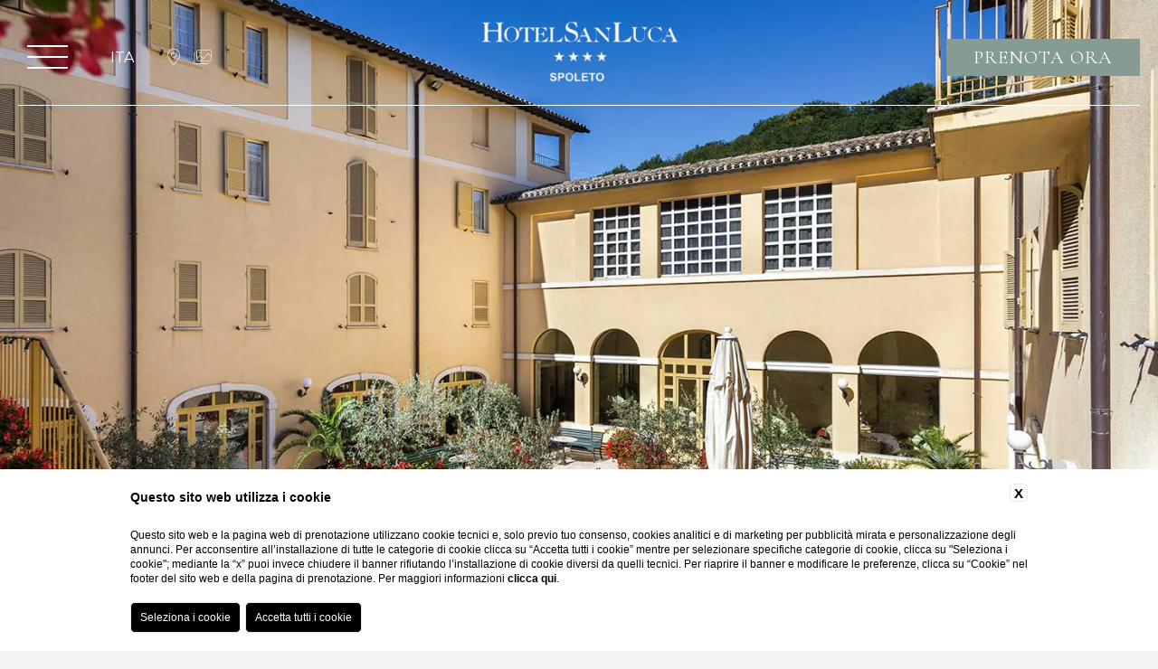

--- FILE ---
content_type: text/html; charset=UTF-8
request_url: https://www.hotelsanluca.com/
body_size: 16859
content:
<!DOCTYPE html>
<html lang="it">
    <head>
        <meta charset="utf-8">
        <meta name="viewport" content="width=device-width">
    
        
    <title>Hotel San Luca | Prenota una camera a Spoleto dal sito ufficiale</title>
    <meta name="description" content="Non perdere le tariffe esclusive e le offerte a te dedicate sul sito ufficiale dell'Hotel 4 stelle San Luca. Prenota il tuo soggiorno a Spoleto!"><link rel="apple-touch-icon" sizes="180x180" href="https://favicon.blastness.info/1007/apple-touch-icon.png"><link rel="icon" type="image/png" sizes="32x32" href="https://favicon.blastness.info/1007/favicon-32x32.png"><link rel="icon" type="image/png" sizes="16x16" href="https://favicon.blastness.info/1007/favicon-16x16.png">
    <meta property="og:locale" content="it_IT">
    <meta property="og:type" content="website">
    <meta property="og:title" content="Hotel San Luca | Prenota una camera a Spoleto dal sito ufficiale">
    <meta property="og:description" content="Non perdere le tariffe esclusive e le offerte a te dedicate sul sito ufficiale dell'Hotel 4 stelle San Luca. Prenota il tuo soggiorno a Spoleto!">
    <meta property="og:url" content="https://www.hotelsanluca.com">
    <meta property="og:site_name" content="Hotel San Luca ">
    <meta property="og:image" content="https://cdn.blastness.biz/media/1007/top/thumbs/medium/sanlucacortile_top.jpg" >
    <meta name="twitter:card" content="summary">
    <meta name="twitter:site" content="https://www.hotelsanluca.com">
    <meta name="twitter:creator" content="">
   
    <link rel="preconnect" href="https://cdn.blastness.biz">
    <link rel="dns-prefetch" href="https://cdn.blastness.biz">
            <style>
                body{
                    -webkit-font-smoothing: antialiased;
                    -moz-osx-font-smoothing: grayscale;
                    text-rendering: optimizeLegibility;
                    font-smoothing: antialiased;
                }
            </style>
            <link rel="alternate" hreflang="it" href="https://www.hotelsanluca.com" />
<link rel="alternate" hreflang="x-default" href="https://www.hotelsanluca.com" />
<link rel="alternate" hreflang="en" href="https://www.hotelsanluca.com/en/index" />
    <link rel="canonical" href="https://www.hotelsanluca.com" />
        <link rel="preconnect" href="https://kit.fontawesome.com">

        <link rel="preconnect" href="https://ka-p.fontawesome.com">

        <link rel="dns-prefetch" href="https://bcm-public.blastness.com/" />

        <style>
*,:after,:before{-webkit-box-sizing:border-box;box-sizing:border-box;font-size:100%}body{margin:0;padding:0;line-height:1.7;overflow-x:hidden;font-family:var(--font-cormorant);color:var(--clr-black);font-size:1.3rem;line-height:1.6;background:var(--clr-light-grey);position:relative}body,html{width:100%;height:100%}address{font-style:normal}.link{margin-top:3.125rem;text-transform:uppercase;font-size:1.56rem;display:-webkit-box;display:-ms-flexbox;display:flex;-webkit-box-align:center;-ms-flex-align:center;align-items:center;width:-webkit-fit-content;width:-moz-fit-content;width:fit-content}.link--green{color:var(--clr-green)}.link__icon{max-width:0;opacity:0;margin-right:10px}.link__icon,.link__solid{font-size:25px;-webkit-transition:all .2s ease 0s;transition:all .2s ease 0s}.link__solid{text-transform:uppercase;color:var(--clr-white);background:var(--clr-green);padding:3px 30px}.link__standard{text-transform:uppercase;margin-top:35px;font-size:20px;-webkit-transition:all .2s ease 0s;transition:all .2s ease 0s;width:-webkit-fit-content;width:-moz-fit-content;width:fit-content;display:inline-block}.link__prenota{text-transform:uppercase;background:var(--clr-medium-green);padding:4px 30px;letter-spacing:1px}.link__prenota a{color:var(--clr-white)}.link:hover .link__icon{max-width:100%;opacity:1}.link__solid:hover{opacity:.8}.link__standard>a:hover{-webkit-text-decoration-line:underline;text-decoration-line:underline;text-underline-offset:4px;-webkit-transform:scale(1.2);-ms-transform:scale(1.2);transform:scale(1.2);color:var(--clr-green)}:root{--font-montserrat:"Montserrat",sans-serif;--font-gilda:"Gilda Display",serif;--font-cormorant:"Cormorant Garamond",serif}.contenuto__testo__titolo{color:var(--clr-green);font-size:3.125rem;line-height:1.3}@media screen and (max-width:1024px){.contenuto__testo__titolo{font-size:2.5rem;line-height:1.1}}.contenuto__testo__sottotitolo{text-transform:uppercase;font-family:var(--font-montserrat);letter-spacing:2px;font-size:14px}*,input:invalid,input:required{outline:0;-webkit-box-shadow:none!important;box-shadow:none!important;margin:0;padding:0}div,li,ul{-webkit-box-sizing:border-box;box-sizing:border-box}li,ul{list-style-position:inside}p{line-height:inherit;padding:.5rem 0}p:empty{display:none}a{text-decoration:none;color:inherit}b,strong{font-weight:700}.relative{position:relative}.full-size-abs{position:absolute;top:0;left:0;right:0;bottom:0}.centered-abs{position:absolute;top:50%;left:50%;-webkit-transform:translate3d(-50%,-50%,0);transform:translate3d(-50%,-50%,0)}.centered-abs-h{position:absolute;top:0;left:50%;-webkit-transform:translate3d(-50%,0,0);transform:translate3d(-50%,0,0)}.header-gallery__slide img,.header-gallery__slide picture,.img-cover,.page-thumb img,.page-thumb picture,.video-cover{position:absolute;top:0;left:0;width:100%;height:100%;-o-object-fit:cover;object-fit:cover}.img-contains,.page-thumb--contains img,.page-thumb--contains picture{position:absolute;top:0;left:0;width:100%;height:100%;-o-object-fit:contain;object-fit:contain}.txt-center{text-align:center}.txt-right{text-align:right}.txt-upper{text-transform:uppercase}.lazy{opacity:0}.lazied{opacity:1;-webkit-transition:opacity 1s;transition:opacity 1s}@media screen and (max-width:767px){.hide-mobile{display:none!important}}.show-mobile{display:none}@media screen and (max-width:767px){.show-mobile{display:block!important}}@media screen and (max-width:1024px){.hide-tablet{display:none!important}}@media screen and (max-width:1023px){.hide-tablet-small{display:none!important}}.show-tablet{display:none}@media screen and (max-width:1024px){.show-tablet{display:block!important}}img,picture{max-width:100%}.boxed-size{width:100%;max-width:1440px;margin:0 auto;-webkit-box-sizing:border-box;box-sizing:border-box;padding-left:6rem;padding-right:6rem}.boxed-size--small{max-width:100rem}@media screen and (max-width:1024px){.boxed-size{padding-left:2.4rem;padding-right:2.4rem}}.page-thumb{position:relative;width:100%;padding-bottom:70%;overflow:hidden;-webkit-box-sizing:content-box;box-sizing:content-box}.page-thumb--full{padding-bottom:0;height:100%}.page-thumb--medium{padding-bottom:75%;height:0}.page-thumb--quad{padding-bottom:100%;height:0}.page-thumb--vert{padding-bottom:120%;height:0}.page-thumb--half{padding-bottom:50%;height:0}@media screen and (max-width:1024px){.page-thumb--half{padding-bottom:100%}}@media screen and (max-width:767px){.page-thumb--half{padding-bottom:150%}}.page-thumb--whide{padding-bottom:40%;height:0}@media screen and (max-width:767px){.page-thumb--whide{padding-bottom:100%}}@media screen and (max-width:1024px){.page-thumb--tablet-medium{padding-bottom:85%;height:0}}@media screen and (max-width:767px){.page-thumb--mobile-quad{padding-bottom:100%;height:0}}@media screen and (max-width:767px){.page-thumb--mobile-normal{padding-bottom:70%;height:0}}.page{max-width:100vw;overflow-x:hidden}.footer-mobile{display:none}@media screen and (max-width:767px){.footer-mobile{display:-webkit-box;display:-ms-flexbox;display:flex;-webkit-box-align:center;-ms-flex-align:center;-webkit-box-pack:justify;-ms-flex-pack:justify;position:fixed;bottom:0;left:0;height:6rem;width:100%;background-color:pink;z-index:999;padding-left:2.4rem;padding-right:2.4rem;align-items:center;justify-content:space-between}}.footer-mobile a.icon{display:block;width:4rem;height:4rem;background-color:pink;color:pink;display:-webkit-box;display:-ms-flexbox;display:flex;-webkit-box-align:center;-ms-flex-align:center;align-items:center;-webkit-box-pack:center;-ms-flex-pack:center;justify-content:center;border-radius:2rem}.footer-mobile a.icon i,.footer-mobile a.icon svg{width:2rem;height:2rem}.footer-mobile a.button--booking{width:17rem;text-align:center;-webkit-box-sizing:border-box;box-sizing:border-box}.footer-mobile a.button--booking .icon{width:2.75rem}.page-main--bg{background:linear-gradient(180deg,#dad8d0,#fff)}#iFramePrenota.closed{display:none!important}.header-gallery{position:relative;width:100%;height:100%;overflow:hidden}.header-gallery:after{content:"";position:absolute;top:0;left:0;width:100%;height:100%;z-index:2;background:var(--clr-black-layover)}@media screen and (max-width:1023px){.header-gallery{height:80vw}}@media screen and (max-width:767px){.header-gallery{height:calc(100% - 1px)}}.header-gallery--compact{height:35vw}@media screen and (max-width:767px){.header-gallery--compact{height:100vw}}.header-gallery--compact .header-gallery__controls__skip{display:none}.header-gallery__images{position:relative;width:100%;height:100%}.header-gallery__slide{display:block;position:absolute;top:0;left:0;width:100%;height:100%;opacity:0;-webkit-transition:opacity .5s ease-in-out;transition:opacity .5s ease-in-out;pointer-events:none}.header-gallery__slide.active{opacity:1;pointer-events:unset}.header-gallery__cover{background:-webkit-gradient(linear,left top,left bottom,from(rgba(0,0,0,.4)),color-stop(40%,rgba(0,0,0,.4)),to(transparent));background:linear-gradient(180deg,rgba(0,0,0,.4),rgba(0,0,0,.4) 40%,transparent);pointer-events:none;z-index:2}.header-gallery__skip{position:absolute;bottom:2.4rem;left:50%;-webkit-transform:translateX(-50%);-ms-transform:translateX(-50%);transform:translateX(-50%);text-align:center;width:32rem;text-transform:uppercase;cursor:pointer}.header-gallery__skip__icon{height:2.4rem}.header-gallery__skip i,.header-gallery__skip svg{font-size:2.4rem;line-height:2.4rem}.wrapper__scroll__button{position:absolute;z-index:30;bottom:10px;color:var(--clr-white);width:100%;text-align:center;cursor:pointer;display:-webkit-box;display:-ms-flexbox;display:flex;-webkit-box-orient:vertical;-webkit-box-direction:normal;-ms-flex-direction:column;flex-direction:column;-webkit-box-pack:center;-ms-flex-pack:center;justify-content:center}.wrapper__scroll__button .scroll__button{cursor:pointer;font-family:var(--font-cormorant);text-transform:uppercase}.wrapper__scroll__button .wrapper__scroll__line .scroll__line{border-left:1px solid var(--clr-white);height:80px;display:inline-block;font-size:18px}.navbar{padding:10px 20px;position:fixed;top:0;left:0;z-index:50;width:100%}@media screen and (max-width:1100px){.navbar{padding:10px}}.body-scroll .navbar{background:var(--clr-white);color:var(--clr-black);padding:0 20px}@media screen and (max-width:1100px){.body-scroll .navbar{padding:0 10px}}.navbar__wrapper{border-bottom:1px solid var(--clr-white);width:100%;padding:30px 0;display:-webkit-box;display:-ms-flexbox;display:flex;-webkit-box-pack:justify;-ms-flex-pack:justify;justify-content:space-between;-webkit-box-align:center;-ms-flex-align:center;align-items:center;position:relative}.body-scroll .navbar__wrapper{padding:20px 0}.navbar__sx{display:-webkit-box;display:-ms-flexbox;display:flex;-webkit-box-align:center;-ms-flex-align:center;align-items:center;position:relative;z-index:50}@media screen and (max-width:1024px){.navbar__sx{display:-webkit-box;display:-ms-flexbox;display:flex;width:100%;-webkit-box-pack:justify;-ms-flex-pack:justify;justify-content:space-between}}.body--menu-open .navbar__sx{opacity:0;pointer-events:none}.navbar__sx__hamburger{width:45px;margin:0 10px;cursor:pointer}.navbar__sx__hamburger__element{margin:10px 0;height:2px;width:100%;background:var(--clr-white)}.body-scroll .navbar__sx__hamburger__element{background:var(--clr-black)}.navbar__sx__lingue{position:relative;width:60px;text-align:center;padding:3px;cursor:pointer;-webkit-transition:all .5s ease 0s;transition:all .5s ease 0s;margin:0 20px}@media screen and (max-width:1100px){.navbar__sx__lingue{margin:0}}.navbar__sx__lingue__dicitura{font-size:15px;color:var(--clr-white);text-transform:uppercase;font-size:16px;text-align:center;font-family:var(--font-montserrat)}.body-scroll .navbar__sx__lingue__dicitura{color:var(--clr-black)}@media screen and (max-width:650px){.body--menu-open .navbar__sx__lingue__dicitura,.body--qr-open .navbar__sx__lingue__dicitura{color:var(--clr-black)}}.navbar__sx__lingue__wrapper{position:absolute;z-index:30;top:30px;display:grid;-webkit-box-pack:center;-ms-flex-pack:center;justify-content:center;width:100%;display:none}.navbar__sx__lingue:hover .navbar__sx__lingue__wrapper{display:grid}.navbar__sx__lingue__wrapper__tendina{background:var(--clr-white);-webkit-box-shadow:rgba(0,0,0,.1) 0 4px 6px -1px,rgba(0,0,0,.06) 0 2px 4px -1px;box-shadow:0 4px 6px -1px rgba(0,0,0,.1),0 2px 4px -1px rgba(0,0,0,.06);text-align:center;padding:4px 6px;font-family:var(--font-montserrat);font-size:14px}.navbar__sx__lingue__wrapper__tendina__element{text-align:center}.navbar__sx__lingue__wrapper__tendina__element__link{text-decoration:none;color:var(--clr-black)}@media screen and (max-width:1024px){.navbar__sx__icons{display:none}}.navbar__sx__icons__icon{font-size:18px;display:inline-block;color:var(--clr-white)}.body-scroll .navbar__sx__icons__icon{color:var(--clr-black)}.navbar__sx__icons__icon:first-child{margin-right:10px}.navbar__logo{position:absolute;width:100%;z-index:30;text-align:center;top:5px;left:0}.navbar__logo__img--top img{max-height:80px}.body-scroll .navbar__logo__img--top,.navbar__logo__img--scroll{display:none}.body-scroll .navbar__logo__img--scroll{display:block;margin-top:10px}.body-scroll .navbar__logo__img--scroll img{max-height:55px}.navbar__dx{position:relative;z-index:50}.navbar__dx__link-prenota{text-transform:uppercase;letter-spacing:1px;cursor:pointer}@media screen and (max-width:1024px){.navbar__dx__link-prenota{display:none}}.navbar__dx__link-prenota .prenota{background:var(--clr-medium-green);padding:4px 30px;color:var(--clr-white)}.body--qr-open .navbar__dx__link-prenota .prenota{display:none}.navbar__dx__link-prenota .close{color:var(--clr-green);background:var(--clr-white);padding:4px 30px;display:none}.body--qr-open .navbar__dx__link-prenota .close{display:block}.body-scroll .navbar__dx__link-prenota .close{background:var(--clr-medium-green);color:var(--clr-white)}:root{--color-text:#000;--color-text-selectable:#000;--color-text-selected:#fff;--color-text-selected-inner:#fff;--color-text-disable:#949494;--color-arrow:#262626;--color-bg:#fff;--color-border:#0e161f;--color-bg-selectable:#e9e9e9;--color-bg-selected:var(--clr-green--opacity);--color-bg-selected-inner:var(--clr-green--opacity);--border-radius-general:2px;--border-radius-cell:4px}.dario{position:absolute;overflow:hidden;border:1px solid var(--color-border);background-color:var(--color-bg);color:var(--color-text);-webkit-box-shadow:0 2px 16px 0 rgba(0,0,0,.24);box-shadow:0 2px 16px 0 rgba(0,0,0,.24);border-radius:var(--border-radius-general);z-index:500;padding:0 20px}@media screen and (max-width:1024px){.dario{position:fixed;z-index:10000000000;right:unset!important;top:50%!important;left:50%!important;bottom:unset!important;-webkit-transform:translate(-50%,-50%);-ms-transform:translate(-50%,-50%);transform:translate(-50%,-50%)}}.dario-nav{padding:10px;display:-webkit-box;display:-ms-flexbox;display:flex;-webkit-box-pack:justify;-ms-flex-pack:justify;justify-content:space-between;-webkit-box-align:center;-ms-flex-align:center;align-items:center}@media screen and (max-width:1024px){.dario-nav{padding:10px 0}}.dario-nav-arrow{cursor:pointer;border-radius:var(--border-radius-general)}@media screen and (max-width:1024px){.dario-nav-arrow{width:10px}}.dario-nav-arrow--prev svg{margin-left:-11px}.dario-nav-arrow--next svg{margin-left:-8px}.dario-nav-arrow svg{display:block;width:32px;height:32px}@media screen and (max-width:1024px){.dario-nav-arrow svg{width:21px}}.dario-nav-arrow svg path{fill:none;stroke:var(--color-arrow);stroke-width:2px}.dario-nav-center{padding-left:10px;padding-right:10px;font-weight:400}@media screen and (max-width:1024px){.dario-nav-center{padding-left:5px;padding-right:5px;font-size:12px}}.dario-header{display:block;background:var(--clr-green)}.dario-header-week{display:grid;text-align:center;padding:0 10px;grid-template-columns:repeat(7,1fr)}.dario-header-week div{padding:7px;color:#fff}@media screen and (max-width:1024px){.dario-header-week div{padding:2px 5px}}.dario-container--multi{display:grid;grid-template-columns:1fr 1fr}@media screen and (max-width:1024px){.dario-container--multi{display:-webkit-box;display:-ms-flexbox;display:flex;-webkit-box-orient:vertical;-webkit-box-direction:normal;-ms-flex-direction:column;flex-direction:column}}.dario-content{display:-webkit-box;display:-ms-flexbox;display:flex;margin-top:10px;padding-bottom:7px}.dario-content-days{display:grid;gap:5px;grid-template-columns:repeat(7,1fr);grid-template-rows:repeat(6,1fr);width:100%}.dario-content-days div{padding:7px 7px 5px;line-height:18px}@media screen and (max-width:1024px){.dario-content-days div{padding:4px 5.5px 3px}}@media screen and (max-width:600px){.dario-content-days div{padding:4px 5px 3px}}@media screen and (max-width:550px){.dario-content-days div{padding:4px 4px 3px}}.dario-inner--current{margin-right:5px}@media screen and (max-width:1024px){.dario-inner--current{margin-right:0}}.dario-inner--next{margin-left:5px}@media screen and (max-width:1024px){.dario-inner--next{margin-left:0}}.dario-cell{padding:8px;text-align:center;cursor:pointer;border-radius:var(--border-radius-cell);-webkit-transition:background-color .5s ease;transition:background-color .5s ease}.dario-cell:not(.dario-cell--selected):hover{background-color:var(--color-bg-selectable);color:#0e161f}.dario-cell--selected{background-color:var(--color-bg-selected);color:var(--color-text-selected)}.dario-cell--hover,.dario-cell--inner{background-color:var(--color-bg-selected-inner);color:var(--color-text-selected-inner)}.dario-cell--disable{color:var(--color-text-disable);cursor:default}:root{--clr-light-green:#e1e6e5;--clr-hover-green:#a6c3ba;--clr-medium-green:#859b94;--clr-green:#657d75;--clr-green--opacity:rgba(101,125,117,0.83);--clr-black:#1b1a18;--clr-white:#fff;--clr-light-grey:#f5f5f5;--clr-grey:#777;--clr-black-layover:hwb(0 0% 100%/0.273)}.menu{background:var(--clr-green--opacity);position:fixed;left:0;z-index:55;width:512px;height:100vh;display:-webkit-box;display:-ms-flexbox;display:flex;-webkit-box-align:center;-ms-flex-align:center;align-items:center;top:-200vh}.menu .navbar__lingue__dicitura{color:var(--clr-white)!important}@media screen and (max-width:550px){.menu{width:100%}}.menu__top{position:absolute;display:-webkit-box;display:-ms-flexbox;display:flex;z-index:50;top:0;left:0;padding:40px 20px;-webkit-box-pack:justify;-ms-flex-pack:justify;justify-content:space-between;-webkit-box-align:center;-ms-flex-align:center;align-items:center}.body-scroll .menu__top{padding:20px}@media screen and (max-width:550px){.body-scroll .menu__top{padding:15px 10px}}@media screen and (max-width:550px){.menu__top{width:100%;background-color:var(--clr-white);color:var(--clr-black);padding:20px 10px}}.menu__top__hamburger{width:45px;margin:0 10px;cursor:pointer}.menu__top__hamburger__element{margin:10px 0;height:2px;width:100%;background:var(--clr-white)}@media screen and (max-width:550px){.menu__top__hamburger__element{background:var(--clr-black)}}.menu__top__hamburger__element-1{-webkit-transform:rotate(45deg);-ms-transform:rotate(45deg);transform:rotate(45deg);top:12px;position:relative}.menu__top__hamburger__element-2{opacity:0}.menu__top__hamburger__element-3{-webkit-transform:rotate(-45deg);-ms-transform:rotate(-45deg);transform:rotate(-45deg);position:relative;bottom:13px}.menu__top__logo-mobile{display:none}@media screen and (max-width:550px){.menu__top__logo-mobile{display:block;max-height:55px}}.menu__top__logo-mobile__a img{max-height:55px}.menu__top .navbar__sx__icons__icon,.menu__top .navbar__sx__lingue__dicitura{color:var(--clr-white)!important}@media screen and (max-width:550px){.menu__top .navbar__sx__lingue__dicitura{color:var(--clr-black)!important}}.body--menu-open .menu{top:0}.menu__list{list-style:none;color:var(--clr-white);font-size:30px;margin-left:20%}.submenu-open .menu__list__element__link{-webkit-text-decoration-line:underline;text-decoration-line:underline;text-underline-offset:6px}.menu__list__element__children{list-style:none;font-size:18px;display:none}.submenu-open .menu__list__element__children{display:block}.menu__list__element__space{width:35px;display:inline-block}.menu__list__element__arrow .arrow{-webkit-transition:all .5s ease 0s;transition:all .5s ease 0s}.menu__list__element__arrow--rotate .arrow{-webkit-transform:rotate(90deg);-ms-transform:rotate(90deg);transform:rotate(90deg)}.camere__menu{position:fixed;top:87px;background:var(--clr-white);z-index:50;width:100%;display:none;border-top:1px solid var(--clr-light-green);border-bottom:1px solid var(--clr-light-green)}.body-scroll .camere__menu{display:block}.camere__menu__list{display:-webkit-box;display:-ms-flexbox;display:flex;list-style:none;max-width:930px;-webkit-box-pack:justify;-ms-flex-pack:justify;justify-content:space-between;margin:0 auto;padding:10px;font-size:20px}@media screen and (max-width:900px){.camere__menu{display:none!important}}.qr-menu{background:var(--clr-green--opacity);position:fixed;bottom:0;right:0;width:512px;margin:0;height:100vh;z-index:49;top:-200vh}.body--qr-open .qr-menu{top:0}.qr-menu__form__list{color:var(--clr-white);padding:140px 20px 50px;display:grid;list-style:none;position:relative}.qr-menu__form__list,.qr-menu__form__list__calendar{-webkit-box-pack:center;-ms-flex-pack:center;justify-content:center}.qr-menu__form__list__calendar{display:-webkit-box;display:-ms-flexbox;display:flex;width:100%}.qr-menu__form__list__calendar__row{margin-bottom:60px}.qr-menu__form__list__calendar__row__intestazione{text-transform:uppercase;font-size:14px}.qr-menu__form__list__calendar__row__testo__data{font-family:var(--font-cormorant);font-size:35px}.qr-menu__form__list__calendar__row__testo input{opacity:0;position:absolute;left:0;width:100%;height:80px}.qr-menu__form__list__calendar__row:first-child{border-right:1px solid var(--clr-white);padding-right:40px}.qr-menu__form__list__calendar__row:last-child{padding-left:40px}.qr-menu__form__list__campi{display:-webkit-box;display:-ms-flexbox;display:flex;width:100%}.qr-menu__form__list__campi__row{font-family:var(--font-cormorant);border-right:1px solid var(--clr-white);padding:0 20px}.qr-menu__form__list__campi__row:last-child{border-right:none}.qr-menu__form__list__campi__row__intestazione{text-transform:uppercase;font-size:16px}.qr-menu__form__list__campi__row__icon{font-size:16px}.qr-menu__form__list__campi__row__select{-webkit-appearance:none;-moz-appearance:none;appearance:none;background:transparent;color:var(--clr-white);padding:5px;border:none;outline:none;font-size:22px;width:33px;cursor:pointer;font-family:var(--font-montserrat)}.qr-menu__form__list__campi__row__select option{background:var(--clr-green);font-size:12px}.qr-menu__form__list__row{border-bottom:1px solid var(--clr-white);padding:0 20px;margin:45px 0 0}.qr-menu__form__list__row__discount{color:var(--clr-white);background:transparent;outline:none;border:none;padding-bottom:20px}.qr-menu__form__list__row:last-child{border:none}.qr-menu__form__list__row__pulsanti__wrapper{display:-webkit-box;display:-ms-flexbox;display:flex;-webkit-box-pack:center;-ms-flex-pack:center;justify-content:center}.qr-menu__form__list__row__pulsanti__wrapper__button{text-transform:uppercase;padding:10px 70px;font-family:var(--font-cormorant);display:inline-block}.qr-menu__form__list__row__pulsanti__cancella{font-size:13px;font-family:var(--font-montserrat);display:inline-block;width:100%;text-align:center;margin-top:5px}.qr-menu ::-webkit-input-placeholder{color:var(--clr-white);font-family:var(--font-montserrat);margin:0 auto;text-align:center;font-size:16px;text-transform:uppercase}.qr-menu ::-moz-placeholder{color:var(--clr-white);font-family:var(--font-montserrat);margin:0 auto;text-align:center;font-size:16px;text-transform:uppercase}.qr-menu :-ms-input-placeholder{color:var(--clr-white);font-family:var(--font-montserrat);margin:0 auto;text-align:center;font-size:16px;text-transform:uppercase}.qr-menu ::-ms-input-placeholder{color:var(--clr-white);font-family:var(--font-montserrat);margin:0 auto;text-align:center;font-size:16px;text-transform:uppercase}.qr-menu ::placeholder{color:var(--clr-white);font-family:var(--font-montserrat);margin:0 auto;text-align:center;font-size:16px;text-transform:uppercase}.contenuto{padding-top:150px;position:relative;z-index:2;background:var(--clr-light-grey)}@media screen and (max-width:1024px){.contenuto{padding-top:100px}}@media screen and (max-width:500px){.contenuto{padding-top:50px}}.contenuto__navigazione{display:-webkit-box;display:-ms-flexbox;display:flex;-webkit-box-pack:end;-ms-flex-pack:end;justify-content:end;max-width:1035px;margin:0 auto}.contenuto__navigazione__lista{list-style:none;display:-webkit-box;display:-ms-flexbox;display:flex;font-size:14px;font-family:var(--font-montserrat);color:var(--clr-grey);padding-right:20px}.contenuto__navigazione__lista li{padding-right:8px}.contenuto__testo{max-width:935px;margin:0 auto;padding:65px 20px 75px}@media screen and (max-width:500px){.contenuto__testo{padding:50px 20px}}.contenuto__testo--gallery{padding:0 20px}.contenuto__testo__sottotitolo{color:var(--clr-grey)}.contenuto__testo__paragrafo{font-size:1.315rem;margin-top:1.5rem}.contenuto__testo__link{color:var(--clr-green)}
/*# sourceMappingURL=header.min.css.map */:root{--font-montserrat:"Montserrat",sans-serif;--font-gilda:"Gilda Display",serif;--font-cormorant:"Cormorant Garamond",serif}.box-alternati__box__text__column-sx__title,.box-foto-testo__bottom__text__title,.box-foto-testo__top__contenuto__title,.box-slider__box__wrapper__slide__text__titles__title,.camera__contenuto__testo__titolo,.contenuto__testo__titolo,.singola__box__text__title,.slider-icone__titles__title,.swiper-offerte__titles__title{color:var(--clr-green);font-size:3.125rem;line-height:1.3}@media screen and (max-width:1024px){.box-alternati__box__text__column-sx__title,.box-foto-testo__bottom__text__title,.box-foto-testo__top__contenuto__title,.box-slider__box__wrapper__slide__text__titles__title,.camera__contenuto__testo__titolo,.contenuto__testo__titolo,.singola__box__text__title,.slider-icone__titles__title,.swiper-offerte__titles__title{font-size:2.5rem;line-height:1.1}}.box-alternati__box__text__column-sx__subtitle,.box-slider__box__wrapper__slide__text__subtitle,.box-slider__box__wrapper__slide__text__titles__subtitle,.camera__contenuto__testo__sottotitolo,.contenuto__testo__sottotitolo,.griglia-foto-testo__top__testi__subtitle,.singola__box__text__subtitle,.slider-icone__titles__subtitle,.swiper-offerte__titles__subtitle{text-transform:uppercase;font-family:var(--font-montserrat);letter-spacing:2px;font-size:14px}.link{margin-top:3.125rem;text-transform:uppercase;font-size:1.56rem;display:-webkit-box;display:-ms-flexbox;display:flex;-webkit-box-align:center;-ms-flex-align:center;align-items:center;width:-webkit-fit-content;width:-moz-fit-content;width:fit-content}.link--green{color:var(--clr-green)}.link__icon{max-width:0;opacity:0;margin-right:10px}.link__icon,.link__solid{font-size:25px;-webkit-transition:all .2s ease 0s;transition:all .2s ease 0s}.link__solid{text-transform:uppercase;color:var(--clr-white);background:var(--clr-green);padding:3px 30px}.link__standard{text-transform:uppercase;margin-top:35px;font-size:20px;-webkit-transition:all .2s ease 0s;transition:all .2s ease 0s;width:-webkit-fit-content;width:-moz-fit-content;width:fit-content;display:inline-block}.link__prenota{text-transform:uppercase;background:var(--clr-medium-green);padding:4px 30px;letter-spacing:1px}.link__prenota a{color:var(--clr-white)}.link:hover .link__icon{max-width:100%;opacity:1}.link__solid:hover{opacity:.8}.link__standard>a:hover{-webkit-text-decoration-line:underline;text-decoration-line:underline;text-underline-offset:4px;-webkit-transform:scale(1.2);-ms-transform:scale(1.2);transform:scale(1.2);color:var(--clr-green)}:root{--clr-light-green:#e1e6e5;--clr-hover-green:#a6c3ba;--clr-medium-green:#859b94;--clr-green:#657d75;--clr-green--opacity:rgba(101,125,117,0.83);--clr-black:#1b1a18;--clr-white:#fff;--clr-light-grey:#f5f5f5;--clr-grey:#777;--clr-black-layover:hwb(0 0% 100%/0.273)}.menu{background:var(--clr-green--opacity);position:fixed;left:0;z-index:55;width:512px;height:100vh;display:-webkit-box;display:-ms-flexbox;display:flex;-webkit-box-align:center;-ms-flex-align:center;align-items:center;top:-200vh}.menu .navbar__lingue__dicitura{color:var(--clr-white)!important}@media screen and (max-width:550px){.menu{width:100%}}.menu__top{position:absolute;display:-webkit-box;display:-ms-flexbox;display:flex;z-index:50;top:0;left:0;padding:40px 20px;-webkit-box-pack:justify;-ms-flex-pack:justify;justify-content:space-between;-webkit-box-align:center;-ms-flex-align:center;align-items:center}.body-scroll .menu__top{padding:20px}@media screen and (max-width:550px){.body-scroll .menu__top{padding:15px 10px}}@media screen and (max-width:550px){.menu__top{width:100%;background-color:var(--clr-white);color:var(--clr-black);padding:20px 10px}}.menu__top__hamburger{width:45px;margin:0 10px;cursor:pointer}.menu__top__hamburger__element{margin:10px 0;height:2px;width:100%;background:var(--clr-white)}@media screen and (max-width:550px){.menu__top__hamburger__element{background:var(--clr-black)}}.menu__top__hamburger__element-1{-webkit-transform:rotate(45deg);-ms-transform:rotate(45deg);transform:rotate(45deg);top:12px;position:relative}.menu__top__hamburger__element-2{opacity:0}.menu__top__hamburger__element-3{-webkit-transform:rotate(-45deg);-ms-transform:rotate(-45deg);transform:rotate(-45deg);position:relative;bottom:13px}.menu__top__logo-mobile{display:none}@media screen and (max-width:550px){.menu__top__logo-mobile{display:block;max-height:55px}}.menu__top__logo-mobile__a img{max-height:55px}.menu__top .navbar__sx__icons__icon,.menu__top .navbar__sx__lingue__dicitura{color:var(--clr-white)!important}@media screen and (max-width:550px){.menu__top .navbar__sx__lingue__dicitura{color:var(--clr-black)!important}}.body--menu-open .menu{top:0}.menu__list{list-style:none;color:var(--clr-white);font-size:30px;margin-left:20%}.submenu-open .menu__list__element__link{-webkit-text-decoration-line:underline;text-decoration-line:underline;text-underline-offset:6px}.menu__list__element__children{list-style:none;font-size:18px;display:none}.submenu-open .menu__list__element__children{display:block}.menu__list__element__space{width:35px;display:inline-block}.menu__list__element__arrow .arrow{-webkit-transition:all .5s ease 0s;transition:all .5s ease 0s}.menu__list__element__arrow--rotate .arrow{-webkit-transform:rotate(90deg);-ms-transform:rotate(90deg);transform:rotate(90deg)}.contenuto{padding-top:150px;position:relative;z-index:2;background:var(--clr-light-grey)}@media screen and (max-width:1024px){.contenuto{padding-top:100px}}@media screen and (max-width:500px){.contenuto{padding-top:50px}}.contenuto__navigazione{display:-webkit-box;display:-ms-flexbox;display:flex;-webkit-box-pack:end;-ms-flex-pack:end;justify-content:end;max-width:1035px;margin:0 auto}.contenuto__navigazione__lista{list-style:none;display:-webkit-box;display:-ms-flexbox;display:flex;font-size:14px;font-family:var(--font-montserrat);color:var(--clr-grey);padding-right:20px}.contenuto__navigazione__lista li{padding-right:8px}.contenuto__testo{max-width:935px;margin:0 auto;padding:65px 20px 75px}@media screen and (max-width:500px){.contenuto__testo{padding:50px 20px}}.contenuto__testo--gallery{padding:0 20px}.contenuto__testo__sottotitolo{color:var(--clr-grey)}.contenuto__testo__paragrafo{font-size:1.315rem;margin-top:1.5rem}.contenuto__testo__link{color:var(--clr-green)}.singola__box{position:relative}.singola__box__image:after{content:"";background-color:var(--clr-black-layover);position:absolute;z-index:9;top:0;left:0;width:100%;height:100%}.singola__box__text{color:var(--clr-white);max-width:550px}.singola__box__text--wrapper{position:absolute;top:25%;left:70px;z-index:10}@media screen and (max-width:767px){.singola__box__text--wrapper{top:18%;right:20px;left:20px}}.singola__box__text__link,.singola__box__text__subtitle,.singola__box__text__title{color:var(--clr-white)}.box-servizi{display:grid;grid-template-columns:1fr 3fr;gap:30px;max-height:700px;overflow-x:hidden;overflow-y:scroll}.box-servizi--parent{padding:3.45rem;color:var(--clr-green);max-width:1333px;margin:1rem auto 0;background-color:var(--clr-light-green)}@media screen and (max-width:1024px){.box-servizi--parent{padding:1.5rem}}@media screen and (max-width:1024px){.box-servizi{display:block}}@media screen and (max-width:850px){.box-servizi{padding:20px}}.box-servizi__column{padding-top:50px;font-family:var(--font-montserrat);text-transform:uppercase}.box-servizi__column p{font-size:14px}.box-servizi__icons{display:grid;grid-template-columns:1fr 1fr;gap:100px;padding:50px 40px;border-left:1px solid var(--clr-green)}@media screen and (max-width:1024px){.box-servizi__icons{border:none;padding:1rem 0 0;gap:50px}}@media screen and (max-width:850px){.box-servizi__icons{display:block;padding:0}}@media screen and (max-width:850px){.box-servizi__icons__cells{margin:1.5rem 0}}::-webkit-scrollbar{width:3px;border-radius:5px}::-webkit-scrollbar-track{background:#f1f1f1}::-webkit-scrollbar-thumb,::-webkit-scrollbar-thumb:hover{background:var(--clr-medium-green)}.box-alternati{max-width:1366px;margin:0 auto;padding:58px}@media screen and (max-width:1024px){.box-alternati{padding:58px 0}}.box-alternati--parent{position:relative;z-index:2;background:var(--clr-light-grey)}.camere .box-alternati{padding-top:20px}.camere .box-alternati__box:nth-child(2n) .page-thumb--medium{padding-bottom:90%}.camere .box-alternati__box__text__column-dx__wrapper-link__a{margin-top:1rem}.box-alternati__box{display:grid;grid-template-columns:1fr 1fr;padding:100px 50px;gap:50px;background:var(--clr-light-green);position:relative;z-index:10}@media screen and (max-width:1024px){.box-alternati__box{grid-template-columns:1fr}}@media screen and (max-width:700px){.box-alternati__box{padding:30px 20px}}.box-alternati__box:nth-child(2n){background:var(--clr-light-grey);padding:0 50px 20px;z-index:20}@media screen and (max-width:1024px){.box-alternati__box:nth-child(2n){padding:30px 20px}}.box-alternati__box:nth-child(2n) .box-alternati__box__text{-webkit-box-ordinal-group:3;-ms-flex-order:2;order:2}@media screen and (max-width:700px){.box-alternati__box:nth-child(2n) .box-alternati__box__text{-webkit-box-ordinal-group:2;-ms-flex-order:1;order:1}}.box-alternati__box:nth-child(2n) .box-alternati__box__image{-webkit-box-ordinal-group:2;-ms-flex-order:1;order:1;top:-50px;position:relative}@media screen and (max-width:1024px){.box-alternati__box:nth-child(2n) .box-alternati__box__image{-webkit-box-ordinal-group:3;-ms-flex-order:2;order:2;top:0}}.box-alternati__box:nth-child(2n) .box-alternati__box__image__img,.box-alternati__box:nth-child(2n) .box-alternati__box__image picture{z-index:20}.box-alternati__box__text__column-sx{margin-top:10%}.box-alternati__box__text__column-sx__title{color:var(--clr-black)!important}.box-alternati__box__text__column-dx{display:grid}.box-alternati__box__text__column-dx__description,.box-alternati__box__text__column-dx__wrapper-link{width:100%;max-width:465px;justify-self:end}@media screen and (max-width:1024px){.box-alternati__box__text__column-dx__description,.box-alternati__box__text__column-dx__wrapper-link{justify-self:self-start;max-width:100%}}.box-alternati__box__text__column-dx__description{margin-top:3rem}.box-alternati__box__text__column-dx__wrapper-link__a{text-transform:uppercase;color:var(--clr-green);display:inline-block;margin-top:3rem}.box-alternati__box__text__column-dx__wrapper-link__a:hover{-webkit-text-decoration-line:underline;text-decoration-line:underline;text-underline-offset:4px}.camera{display:grid;grid-template-columns:2fr 1fr;padding:75px;max-width:1366px;margin:0 auto;gap:50px}@media screen and (max-width:1250px){.camera{padding:75px 30px}}@media screen and (max-width:850px){.camera{display:block;padding:20px}}.camera__contenuto{padding:75px 80px 75px 0;border-right:1px solid var(--clr-green)}@media screen and (max-width:850px){.camera__contenuto{border:none;padding:75px 0 20px}}.camera__contenuto__testo__sottotitolo{color:var(--clr-grey);max-width:590px;margin-top:1.5rem}.camera__contenuto__testo__paragrafo{font-size:1.315rem;margin-top:3rem}.camera__contenuto__testo__link{display:inline-block;margin-top:2rem}.camera__contenuto__testo__link--mobile{display:none}@media screen and (max-width:850px){.camera__contenuto__testo__link--mobile{display:inline-block}}@media screen and (max-width:850px){.camera__contenuto__testo__link--desktop{display:none}}.camera__servizi{padding-top:175px}@media screen and (max-width:850px){.camera__servizi{padding:20px 0}}.camera__servizi__lista{column-count:2;-webkit-columns:2;-moz-columns:2;padding-top:3rem}@media screen and (max-width:1250px){.camera__servizi__lista{column-count:1;-webkit-columns:1;-moz-columns:1}}@media screen and (max-width:850px){.camera__servizi__lista{column-count:2;-webkit-columns:2;-moz-columns:2}}@media screen and (max-width:450px){.camera__servizi__lista{column-count:1;-webkit-columns:1;-moz-columns:1}}.camera__servizi__lista__li{font-size:12px;padding-top:1rem;font-family:var(--font-montserrat)}.swiper-offerte{padding:100px 0 200px;overflow:hidden;height:100%;background:var(--clr-light-grey)}@media screen and (max-width:1024px){.swiper-offerte{padding:40px 10px 20px;min-height:650px}}@media screen and (max-width:520px){.swiper-offerte{min-height:550px}}.swiper-offerte__titles{text-align:center;padding-bottom:2.5rem}.swiper-offerte__box__wrapper{position:relative}.swiper-offerte__box__wrapper__text-wrapper{position:absolute;z-index:50;width:100%;top:280px;display:-webkit-box;display:-ms-flexbox;display:flex;-webkit-box-pack:center;-ms-flex-pack:center;justify-content:center}@media screen and (max-width:520px){.swiper-offerte__box__wrapper__text-wrapper{top:195px}}.swiper-offerte__box__wrapper__text{background:var(--clr-medium-green);color:var(--clr-light-grey);text-align:center;padding:35px 20px;max-width:500px;margin:0 20px}@media screen and (max-width:1024px){.swiper-offerte__box__wrapper__text{padding:20px 18px}}@media screen and (max-width:520px){.swiper-offerte__box__wrapper__text{max-width:400px}}.swiper-offerte__box__wrapper__text__titolo{text-transform:lowercase;line-height:1.2}.swiper-offerte__box__wrapper .swiper-slide{width:100%;width:580px;height:auto}@media screen and (max-width:520px){.swiper-offerte__box__wrapper .swiper-slide{width:480px}}.swiper-offerte__box__wrapper__image{width:100%;height:350px;margin:0 auto}.swiper-offerte__box__wrapper__image img{width:100%;height:100%;-o-object-fit:cover;object-fit:cover;display:block}@media screen and (max-width:520px){.swiper-offerte__box__wrapper__image{height:260px}}.swiper-offerte__pagination{display:-webkit-box;display:-ms-flexbox;display:flex;-webkit-box-pack:center;-ms-flex-pack:center;justify-content:center;padding:10px 0 80px;background:var(--clr-light-grey)}.swiper-offerte__pagination .swiper-pagination-bullet{margin:0 15px;width:10px;height:10px;background:none;border:1px solid var(--clr-green);opacity:1}.swiper-offerte__pagination .swiper-pagination-bullet-active{background-color:var(--clr-green)}.slider-icone{max-width:1366px;padding:145px 135px 135px;margin:0 auto;background:var(--clr-light-green)}@media screen and (max-width:900px){.slider-icone{display:block;padding:100px 50px}}@media screen and (max-width:450px){.slider-icone{display:block;padding:90px 20px}}.slider-icone--parent{background:var(--clr-light-grey)}.slider-icone__titles{max-width:530px;margin:0 auto;text-align:center;padding-bottom:30px}.slider-icone__titles__title{color:var(--clr-black)}.slider-icone__titles__subtitle{max-width:175px;margin:0 auto}.slider-icone__box{overflow:hidden}.slider-icone__box__wrapper__slide{text-align:center;color:var(--clr-green)}.slider-icone__box__wrapper__slide__icona{font-size:50px}@media screen and (max-width:1024px){.slider-icone__box__wrapper__slide__icona{font-size:30px}}@media screen and (max-width:500px){.slider-icone__box__wrapper__slide__icona{font-size:25px}}.slider-icone__box__wrapper__slide__dicitura{font-size:21px;text-transform:uppercase}@media screen and (max-width:1024px){.slider-icone__box__wrapper__slide__dicitura{font-size:14px}}@media screen and (max-width:500px){.slider-icone__box__wrapper__slide__dicitura{font-size:11px}}.slider-icone__link{text-align:center;width:100%;padding-bottom:60px}.slider-icone__pagination{display:-webkit-box;display:-ms-flexbox;display:flex;-webkit-box-pack:center;-ms-flex-pack:center;justify-content:center;margin:80px 0 0}.slider-icone__pagination .swiper-pagination-bullet{margin:0 15px;width:7px;height:7px;background:var(--clr-grey);opacity:1}@media screen and (max-width:500px){.slider-icone__pagination .swiper-pagination-bullet{margin:5px;width:5px;height:5px}}.slider-icone__pagination .swiper-pagination-bullet-active{width:10px;height:10px}@media screen and (max-width:500px){.slider-icone__pagination .swiper-pagination-bullet-active{width:7px;height:7px}}.swiper-minigallery{padding:80px 20px 55px;overflow:hidden;height:100%;max-width:1366px;margin:0 auto;background:var(--clr-light-green);position:relative}@media screen and (max-width:500px){.swiper-minigallery{padding:50px 20px}}.swiper-minigallery__box{overflow:hidden;height:auto;margin-left:150px;width:100%}@media screen and (max-width:1200px){.swiper-minigallery__box{margin-left:95px}}@media screen and (max-width:1024px){.swiper-minigallery__box{margin-left:0}}.swiper-minigallery__box__wrapper{-webkit-box-align:center;-ms-flex-align:center;align-items:center}.swiper-minigallery__box__wrapper .swiper-slide{height:470px;width:100%;max-width:750px;opacity:.6}@media screen and (max-width:1024px){.swiper-minigallery__box__wrapper .swiper-slide{height:400px}}.swiper-minigallery__box__wrapper .swiper-slide .swiper-minigallery__box__slide__figure{height:470px}.swiper-minigallery__box__wrapper .swiper-slide .swiper-minigallery__box__slide__figure img,.swiper-minigallery__box__wrapper .swiper-slide .swiper-minigallery__box__slide__figure picture{width:100%;height:470px;-o-object-fit:cover;object-fit:cover}@media screen and (max-width:1024px){.swiper-minigallery__box__wrapper .swiper-slide .swiper-minigallery__box__slide__figure img,.swiper-minigallery__box__wrapper .swiper-slide .swiper-minigallery__box__slide__figure picture{height:400px}}.swiper-minigallery__box__wrapper .swiper-slide-active{max-width:925px;height:525px;opacity:1}@media screen and (max-width:1024px){.swiper-minigallery__box__wrapper .swiper-slide-active{height:400px}}.swiper-minigallery__box__wrapper .swiper-slide-active .swiper-minigallery__box__slide__figure{height:525px}@media screen and (max-width:1024px){.swiper-minigallery__box__wrapper .swiper-slide-active .swiper-minigallery__box__slide__figure{height:400px}}.swiper-minigallery__box__wrapper .swiper-slide-active .swiper-minigallery__box__slide__figure img,.swiper-minigallery__box__wrapper .swiper-slide-active .swiper-minigallery__box__slide__figure picture{width:100%;height:525px;-o-object-fit:cover;object-fit:cover}@media screen and (max-width:1024px){.swiper-minigallery__box__wrapper .swiper-slide-active .swiper-minigallery__box__slide__figure img,.swiper-minigallery__box__wrapper .swiper-slide-active .swiper-minigallery__box__slide__figure picture{height:400px}}.swiper-minigallery__link{text-align:center}.swiper-minigallery__pagination{display:-webkit-box;display:-ms-flexbox;display:flex;-webkit-box-pack:center;-ms-flex-pack:center;justify-content:center;margin-bottom:80px;position:absolute;left:25px;bottom:40%}@media screen and (max-width:1200px){.swiper-minigallery__pagination{left:10px}}@media screen and (max-width:1024px){.swiper-minigallery__pagination{position:relative;bottom:0;left:0;margin:40px 0 0}}.swiper-minigallery__pagination .swiper-pagination-bullet{margin:0 8px;width:8px;height:8px;background:none;background-color:var(--clr-grey);opacity:1}.swiper-minigallery__pagination .swiper-pagination-bullet-active{width:12px;height:12px}.green{background:var(--clr-light-green)}.grey{background:var(--clr-light-grey)}.box-foto-testo__top{max-width:1366px;margin:0 auto;background:var(--clr-light-green)}.box-foto-testo__top__contenuto{max-width:940px;padding:100px 20px 120px;margin:0 auto}.box-foto-testo__top__contenuto__title{color:var(--clr-black);margin-bottom:55px}.box-foto-testo__top__contenuto__list{list-style:none}.box-foto-testo__top__contenuto__list__dicitura{font-family:var(--font-montserrat);font-size:16px;text-transform:uppercase}.box-foto-testo__top__contenuto__list__testo{padding-bottom:20px}.box-foto-testo__bottom{display:grid;grid-template-columns:1fr 1fr;gap:105px;max-width:1366px;margin:0 auto;padding:60px 65px 115px}@media screen and (max-width:1024px){.box-foto-testo__bottom{grid-template-columns:1fr;gap:50px}}@media screen and (max-width:900px){.box-foto-testo__bottom{padding:50px 20px}}.box-foto-testo__bottom__figure{margin-top:-100px}@media screen and (max-width:1024px){.box-foto-testo__bottom__figure{margin-top:0}}.box-foto-testo__bottom__text__title{color:var(--clr-black);margin-bottom:15px}.box-foto-testo__bottom__text__description{margin-left:65px}@media screen and (max-width:1024px){.box-foto-testo__bottom__text__description{margin-left:0}}.griglia-foto-testo{background-color:var(--clr-light-green);max-width:1366px;margin:0 auto;padding:65px 55px}@media screen and (max-width:1024px){.griglia-foto-testo{padding:50px 20px}}.griglia-foto-testo:nth-child(2n){background-color:var(--clr-light-grey)}.griglia-foto-testo:nth-child(2n) .griglia-foto-testo__top__figure{-webkit-box-ordinal-group:3;-ms-flex-order:2;order:2}.griglia-foto-testo:nth-child(2n) .griglia-foto-testo__bottom{grid-template-columns:1fr 1fr 2fr}.griglia-foto-testo:nth-child(2n) .griglia-foto-testo__bottom__description{-webkit-box-ordinal-group:4;-ms-flex-order:3;order:3}@media screen and (max-width:1024px){.griglia-foto-testo:nth-child(2n) .griglia-foto-testo__bottom__description{-webkit-box-ordinal-group:unset;-ms-flex-order:unset;order:unset}}@media screen and (max-width:1024px){.griglia-foto-testo:nth-child(2n) .griglia-foto-testo__bottom{grid-template-columns:1fr}}.griglia-foto-testo__top{display:grid;grid-template-columns:1fr 1fr;gap:100px}@media screen and (max-width:1200px){.griglia-foto-testo__top{gap:30px}}@media screen and (max-width:1024px){.griglia-foto-testo__top{grid-template-columns:1fr}}@media screen and (max-width:1024px){.griglia-foto-testo__top__figure{-webkit-box-ordinal-group:3;-ms-flex-order:2;order:2}}.griglia-foto-testo__top__figure img,.griglia-foto-testo__top__figure picture{max-width:100%;-o-object-fit:cover;object-fit:cover;height:100%}.griglia-foto-testo__top__testi__subtitle{margin:45px 0;color:var(--clr-grey)}@media screen and (max-width:1024px){.griglia-foto-testo__top__testi__subtitle{margin:20px 0 45px}}.griglia-foto-testo__top__testi__description{max-width:500px}@media screen and (max-width:1024px){.griglia-foto-testo__top__testi__description{max-width:100%}}.griglia-foto-testo__bottom{display:grid;grid-template-columns:2fr 1fr 1fr;gap:25px;padding-top:45px}@media screen and (max-width:1024px){.griglia-foto-testo__bottom{grid-template-columns:1fr}}@media screen and (max-width:1024px){.griglia-foto-testo__bottom__figure{padding-bottom:65%}}.griglia-foto-testo__bottom__figure img,.griglia-foto-testo__bottom__figure picture{max-width:100%;-o-object-fit:cover;object-fit:cover;height:100%}.griglia-foto-testo__bottom__description{max-width:500px}@media screen and (max-width:1024px){.griglia-foto-testo__bottom__description{max-width:100%}}.box-slider{max-width:1366px;margin:0 auto;background:var(--clr-light-grey);padding:0 50px 50px}@media screen and (max-width:1024px){.box-slider{padding:0}}.box-slider__box{overflow:hidden;position:relative;z-index:20;margin-top:-110px}@media screen and (max-width:1024px){.box-slider__box{margin-top:0}}.box-slider__box__wrapper{z-index:20!important}.box-slider__box__wrapper__slide{display:grid;grid-template-columns:1fr 1fr;padding:0 50px 20px;z-index:20}@media screen and (max-width:1024px){.box-slider__box__wrapper__slide{grid-template-columns:1fr;padding:20px}}.box-slider__box__wrapper__slide__image{position:relative}@media screen and (max-width:1024px){.box-slider__box__wrapper__slide__image{-webkit-box-ordinal-group:2;-ms-flex-order:1;order:1;margin-top:80px;padding-bottom:65%}}.box-slider__box__wrapper__slide__image__img,.box-slider__box__wrapper__slide__image picture{-o-object-fit:cover;object-fit:cover;width:100%;height:100%}.box-slider__box__wrapper__slide__text{display:-webkit-box;display:-ms-flexbox;display:flex;-webkit-box-orient:vertical;-webkit-box-direction:normal;-ms-flex-direction:column;flex-direction:column;-webkit-box-pack:end;-ms-flex-pack:end;justify-content:end;max-width:435px;margin:0 0 110px 150px;position:relative}@media screen and (max-width:1230px){.box-slider__box__wrapper__slide__text{margin:0 0 80px 100px}}@media screen and (max-width:1024px){.box-slider__box__wrapper__slide__text{margin:20px 0;max-width:100%}}.box-slider__box__wrapper__slide__text__titles{position:absolute;bottom:285px;left:-55px}@media screen and (max-width:1024px){.box-slider__box__wrapper__slide__text__titles{position:relative;bottom:0;left:0}}.box-slider__box__wrapper__slide__text__titles__title{line-height:1.1;max-width:440px}.box-slider__box__wrapper__slide__text__subtitle{color:var(--clr-green)}.box-slider__box__wrapper__slide__text__link a{color:var(--clr-green)!important;margin-top:25px!important}.box-slider__box__wrapper__slide__text__link a:hover{text-decoration:underline}.box-slider__box__pagination{position:absolute;display:-webkit-box;display:-ms-flexbox;display:flex;-webkit-box-pack:end;-ms-flex-pack:end;justify-content:flex-end;right:80px;bottom:30px!important;z-index:20;left:unset!important}.box-slider__box__pagination .swiper-pagination-bullet{margin-right:5px;background:var(--clr-green)}.box-slider__box__pagination .swiper-pagination-bullet-active{width:10px;height:10px}@media screen and (max-width:1024px){.box-slider__box__pagination{position:relative;margin:0 auto;display:block}}.parallax{position:relative;height:770px}@media screen and (max-width:1024px){.parallax{height:430px}}.parallax__container{position:fixed;top:0;z-index:-1;width:100%}.parallax__container__figure img,.parallax__container__figure picture{display:block;width:100%}.offerte{display:-webkit-box;display:-ms-flexbox;display:flex;max-width:1366px;margin:0 auto;padding:0 0 15rem;-webkit-box-pack:justify;-ms-flex-pack:justify;justify-content:space-between}@media screen and (max-width:1024px){.offerte{display:block}}.offerte__container{margin:10px}.offerte__container__wrapper__box{position:relative}.offerte__container__wrapper__box__image{max-width:580px;height:350px;margin:0 auto}.offerte__container__wrapper__box__image img,.offerte__container__wrapper__box__image picture{width:100%;height:100%;-o-object-fit:cover;object-fit:cover}@media screen and (max-width:520px){.offerte__container__wrapper__box__image{height:260px}}.offerte__container__wrapper__box__text-wrapper{position:absolute;z-index:50;width:100%;bottom:-150px;display:-webkit-box;display:-ms-flexbox;display:flex;-webkit-box-pack:center;-ms-flex-pack:center;justify-content:center}.offerte__container__wrapper__box__text{background:var(--clr-medium-green);color:var(--clr-light-grey);text-align:center;padding:35px 20px;max-width:500px;margin:0 20px}@media screen and (max-width:1024px){.offerte__container__wrapper__box__text{padding:20px 18px}}.offerte__container__wrapper__box__text__titolo{text-transform:lowercase;line-height:1.2}.offerte__container__wrapper__box__text__link{text-transform:uppercase;display:inline-block;margin-top:1rem;font-size:16px;font-family:var(--font-montserrat);-webkit-transition:all .2s ease 0s;transition:all .2s ease 0s}.offerte__container__wrapper__box__text__link__i{display:none}.offerte__container__wrapper__box__text__link:hover .offerte__container__wrapper__box__text__link__i{display:inline}.gallery-cont{padding-top:2.5rem;max-width:1200px;margin:0 auto;position:relative}.gallery-cont_categorie-gallery{position:relative;z-index:1;padding:0;list-style:none;display:-webkit-box;display:-ms-flexbox;display:flex;-webkit-box-pack:center;-ms-flex-pack:center;justify-content:center;-ms-flex-wrap:wrap;flex-wrap:wrap;width:calc(100% - 40px);margin:0 auto 60px}@media screen and (max-width:600px){.gallery-cont_categorie-gallery{margin-bottom:35px}}.gallery-cont_categorie-gallery__categoria{text-transform:uppercase;margin:5px 12px;cursor:pointer;padding:0;margin:5px 10px!important;z-index:50;text-align:center;font-family:var(--font-montserrat);font-size:16px;letter-spacing:1px}@media screen and (max-width:600px){.gallery-cont_categorie-gallery__categoria{margin:5px;font-size:13px}}.gallery-cont_categorie-gallery__categoria.active{border-bottom:2px solid var(--clr-green)}.gallery-cont_minigallery{list-style:none;display:-webkit-box;display:-ms-flexbox;display:flex;-ms-flex-wrap:wrap;flex-wrap:wrap;padding:0;-webkit-box-pack:center;-ms-flex-pack:center;justify-content:center;margin-bottom:70px;margin-top:0}.gallery-cont_minigallery picture{width:100%;height:100%}.gallery-cont_minigallery_photo{width:300px;height:300px;margin:10px}@media screen and (max-width:1500px){.gallery-cont_minigallery_photo{width:260px;height:260px}}@media screen and (max-width:1440px){.gallery-cont_minigallery_photo{width:210px;height:210px}}@media screen and (max-width:1120px){.gallery-cont_minigallery_photo{width:340px;height:340px}}@media screen and (max-width:839px){.gallery-cont_minigallery_photo{width:260px;height:260px}}@media screen and (max-width:600px){.gallery-cont_minigallery_photo{width:220px;height:220px}}@media screen and (max-width:550px){.gallery-cont_minigallery_photo{width:100%;height:220px;margin:5px 10px}}.gallery-cont_minigallery_photo_link{position:relative}.gallery-cont_minigallery_photo_link__play{position:absolute;top:50%;left:50%;-webkit-transform:translate(-50%,-50%);-ms-transform:translate(-50%,-50%);transform:translate(-50%,-50%);font-size:75px;color:#fff}.gallery-cont_minigallery_photo_link__img{width:100%;height:100%;-o-object-fit:cover;object-fit:cover}.gallery-cont_minigallery_photo.hide{display:none}.mobile{display:-webkit-box;display:-ms-flexbox;display:flex;width:100%;-ms-flex-pack:distribute;justify-content:space-around;position:fixed;bottom:0;z-index:60;background-color:var(--clr-white);padding:5px;-webkit-box-align:center;-ms-flex-align:center;align-items:center;color:var(--clr-green);display:none;color:var(--clr-white)}.mobile__link{color:var(--clr-green)}.mobile__button{text-transform:uppercase;background:var(--clr-medium-green);padding:4px 30px;letter-spacing:1px}.body--qr-open .mobile__button .prenota,.mobile__button .close{display:none}.body--qr-open .mobile__button .close{display:block}@media screen and (max-width:1024px){.mobile{display:-webkit-box;display:-ms-flexbox;display:flex}}.qr-menu{background:var(--clr-green--opacity);position:fixed;bottom:0;right:0;width:512px;margin:0;height:100vh;z-index:49;top:-200vh}.body--qr-open .qr-menu{top:0}.qr-menu__form__list{color:var(--clr-white);padding:140px 20px 50px;display:grid;list-style:none;position:relative}.qr-menu__form__list,.qr-menu__form__list__calendar{-webkit-box-pack:center;-ms-flex-pack:center;justify-content:center}.qr-menu__form__list__calendar{display:-webkit-box;display:-ms-flexbox;display:flex;width:100%}.qr-menu__form__list__calendar__row{margin-bottom:60px}.qr-menu__form__list__calendar__row__intestazione{text-transform:uppercase;font-size:14px}.qr-menu__form__list__calendar__row__testo__data{font-family:var(--font-cormorant);font-size:35px}.qr-menu__form__list__calendar__row__testo input{opacity:0;position:absolute;left:0;width:100%;height:80px}.qr-menu__form__list__calendar__row:first-child{border-right:1px solid var(--clr-white);padding-right:40px}.qr-menu__form__list__calendar__row:last-child{padding-left:40px}.qr-menu__form__list__campi{display:-webkit-box;display:-ms-flexbox;display:flex;width:100%}.qr-menu__form__list__campi__row{font-family:var(--font-cormorant);border-right:1px solid var(--clr-white);padding:0 20px}.qr-menu__form__list__campi__row:last-child{border-right:none}.qr-menu__form__list__campi__row__intestazione{text-transform:uppercase;font-size:16px}.qr-menu__form__list__campi__row__icon{font-size:16px}.qr-menu__form__list__campi__row__select{-webkit-appearance:none;-moz-appearance:none;appearance:none;background:transparent;color:var(--clr-white);padding:5px;border:none;outline:none;font-size:22px;width:33px;cursor:pointer;font-family:var(--font-montserrat)}.qr-menu__form__list__campi__row__select option{background:var(--clr-green);font-size:12px}.qr-menu__form__list__row{border-bottom:1px solid var(--clr-white);padding:0 20px;margin:45px 0 0}.qr-menu__form__list__row__discount{color:var(--clr-white);background:transparent;outline:none;border:none;padding-bottom:20px}.qr-menu__form__list__row:last-child{border:none}.qr-menu__form__list__row__pulsanti__wrapper{display:-webkit-box;display:-ms-flexbox;display:flex;-webkit-box-pack:center;-ms-flex-pack:center;justify-content:center}.qr-menu__form__list__row__pulsanti__wrapper__button{text-transform:uppercase;padding:10px 70px;font-family:var(--font-cormorant);display:inline-block}.qr-menu__form__list__row__pulsanti__cancella{font-size:13px;font-family:var(--font-montserrat);display:inline-block;width:100%;text-align:center;margin-top:5px}.qr-menu ::-webkit-input-placeholder{color:var(--clr-white);font-family:var(--font-montserrat);margin:0 auto;text-align:center;font-size:16px;text-transform:uppercase}.qr-menu ::-moz-placeholder{color:var(--clr-white);font-family:var(--font-montserrat);margin:0 auto;text-align:center;font-size:16px;text-transform:uppercase}.qr-menu :-ms-input-placeholder{color:var(--clr-white);font-family:var(--font-montserrat);margin:0 auto;text-align:center;font-size:16px;text-transform:uppercase}.qr-menu ::-ms-input-placeholder{color:var(--clr-white);font-family:var(--font-montserrat);margin:0 auto;text-align:center;font-size:16px;text-transform:uppercase}.qr-menu ::placeholder{color:var(--clr-white);font-family:var(--font-montserrat);margin:0 auto;text-align:center;font-size:16px;text-transform:uppercase}.camere__menu{position:fixed;top:87px;background:var(--clr-white);z-index:50;width:100%;display:none;border-top:1px solid var(--clr-light-green);border-bottom:1px solid var(--clr-light-green)}.body-scroll .camere__menu{display:block}.camere__menu__list{display:-webkit-box;display:-ms-flexbox;display:flex;list-style:none;max-width:930px;-webkit-box-pack:justify;-ms-flex-pack:justify;justify-content:space-between;margin:0 auto;padding:10px;font-size:20px}@media screen and (max-width:900px){.camere__menu{display:none!important}}.footer{background-color:var(--clr-green);color:var(--clr-light-grey);text-align:center;padding:50px 20px;position:relative}.footer__top{padding-bottom:20px;border-bottom:1px solid var(--clr-light-grey)}.footer__top__address{margin-top:30px}.footer__top__address__link__email{text-decoration:underline}.footer__top__socials__link{padding:0 5px}.footer__wrapper-social{position:absolute;width:100%;left:0;bottom:130px}.footer__wrapper-social__dicitura{font-size:15px;font-family:var(--font-montserrat)}@media screen and (max-width:1024px){.footer__wrapper-social__dicitura{display:none}}@media screen and (max-width:1024px){.footer__wrapper-social{position:relative;left:0;bottom:0}}.footer__bottom__menu{list-style:none;display:-webkit-box;display:-ms-flexbox;display:flex;-webkit-box-pack:justify;-ms-flex-pack:justify;justify-content:space-between;font-family:var(--font-montserrat);text-transform:uppercase;font-size:14px}@media screen and (max-width:850px){.footer__bottom__menu{display:block;padding:20px}}.footer__bottom__menu__list{list-style:none;padding:30px 50px;position:relative;z-index:20}@media screen and (max-width:850px){.footer__bottom__menu__list{padding:0}}.footer__bottom__menu__list--sx{text-align:left}@media screen and (max-width:850px){.footer__bottom__menu__list--sx{text-align:unset}}.footer__bottom__menu__list--dx{text-align:right}@media screen and (max-width:850px){.footer__bottom__menu__list--dx{text-align:unset}}.footer__bottom__menu__list__li{padding:3px 0}.footer__blastness{font-size:14px;font-family:var(--font-montserrat);margin-top:35px}
/*# sourceMappingURL=global.min.css.map */
</style>  
    </head>
    <body id="body" class="">
      
        
<nav class="navbar">
    <div class="navbar__wrapper">
        <div class="navbar__sx">
            <!-- Hamburger -->
            <div class="navbar__sx__hamburger" id="menu-hamb">
                <div class="navbar__sx__hamburger__element navbar__sx__hamburger__element-1"></div>
                <div class="navbar__sx__hamburger__element navbar__sx__hamburger__element-2"></div>
                <div class="navbar__sx__hamburger__element navbar__sx__hamburger__element-3"></div>
            </div>
            <!-- Menu Lingue -->
            <div class="navbar__sx__lingue">
        <!-- Dicitura -->
        <div class="navbar__sx__lingue__dicitura">
            ita</i>
        </div>

        <!-- Tendina -->
        <div class="navbar__sx__lingue__wrapper">
        <div class="navbar__sx__lingue__wrapper__tendina">
                            <div class="navbar__sx__lingue__wrapper__tendina__element">
                    <a class="navbar__sx__lingue__wrapper__tendina__element__link" href="/">ita</a>
                </div>
                                <div class="navbar__sx__lingue__wrapper__tendina__element">
                    <a class="navbar__sx__lingue__wrapper__tendina__element__link" href="/en/index">eng</a>
                </div>
                        </div>

        </div>
        
    </div>

        <!-- icone -->
        
<div class="navbar__sx__icons">
    <a href="https://goo.gl/maps/sQrMhpJG9CAUGfNj7" target="_blank" class="navbar__sx__icons__icon"><i class="fa-thin fa-location-dot"></i></a>
    <a href="https://hotelsanluca.com/it/gallery" class="navbar__sx__icons__icon"><i class="fa-thin fa-images"></i></a>
</div>
                

        </div>

        <!-- logo -->
        <div class="navbar__logo"> 
            <a href="/" class="navbar__logo__img navbar__logo__img--top"><img src="/loghi/1612/logo.png?fv=1690800846" alt="logo" title=""></a>
            <a href="/" class="navbar__logo__img navbar__logo__img--scroll"><img src="/loghi/1612/logowhite.png?fv=1691158307" alt="logo" title=""></a>
         </div>

        <div class="navbar__dx">
            <!-- qr -->
            <div class="navbar__dx__qr">
               
            </div>


            <!-- prenota -->
            <div class="navbar__dx__link-prenota" id="desktop-prenota">
                <div class="prenota" href="">prenota ora</div>
                <div class="close" href="">Chiudi</div>
            </div>
        </div>

    </div>
   
</nav>
<div class="header-gallery relative ">
        <div class="header-gallery__images">
                <div class="header-gallery__slide active">
            <picture ><source  srcset="https://cdn.blastness.biz/media/1007/top/thumbs/vertical_mobile/sanlucacortile_top.webp" media="(max-width:640px)" type="image/webp"><source  srcset="https://cdn.blastness.biz/media/1007/top/thumbs/vertical_mobile/sanlucacortile_top.jpg" media="(max-width:640px)" type="image/jpg"><source  srcset="https://cdn.blastness.biz/media/1007/top/thumbs/medium/sanlucacortile_top.webp" media="(max-width:1024px)" type="image/webp"><source  srcset="https://cdn.blastness.biz/media/1007/top/thumbs/medium/sanlucacortile_top.jpg" media="(max-width:1024px)" type="image/jpg"><source  srcset="https://cdn.blastness.biz/media/1007/top/thumbs/full/sanlucacortile_top.webp" type="image/webp"><img    alt='' title=''  src='https://cdn.blastness.biz/media/1007/top/thumbs/full/sanlucacortile_top.jpg'></picture>        </div>
                <div class="header-gallery__slide ">
            <picture class='lazy'><source data-src="https://cdn.blastness.biz/media/1007/top/thumbs/vertical_mobile/1600_esternolucasluca-8.webp" srcset="[data-uri]" media="(max-width:640px)" type="image/webp"><source data-src="https://cdn.blastness.biz/media/1007/top/thumbs/vertical_mobile/1600_esternolucasluca-8.jpg" srcset="[data-uri]" media="(max-width:640px)" type="image/jpg"><source data-src="https://cdn.blastness.biz/media/1007/top/thumbs/medium/1600_esternolucasluca-8.webp" srcset="[data-uri]" media="(max-width:1024px)" type="image/webp"><source data-src="https://cdn.blastness.biz/media/1007/top/thumbs/medium/1600_esternolucasluca-8.jpg" srcset="[data-uri]" media="(max-width:1024px)" type="image/jpg"><source data-src="https://cdn.blastness.biz/media/1007/top/thumbs/full/1600_esternolucasluca-8.webp" srcset="[data-uri]" type="image/webp"><img data-src="https://cdn.blastness.biz/media/1007/top/thumbs/full/1600_esternolucasluca-8.jpg"   alt='' title=''  src='[data-uri]'></picture>        </div>
                <div class="header-gallery__slide ">
            <picture class='lazy'><source data-src="https://cdn.blastness.biz/media/1007/top/thumbs/vertical_mobile/1600-lobby11111.webp" srcset="[data-uri]" media="(max-width:640px)" type="image/webp"><source data-src="https://cdn.blastness.biz/media/1007/top/thumbs/vertical_mobile/1600-lobby11111.jpg" srcset="[data-uri]" media="(max-width:640px)" type="image/jpg"><source data-src="https://cdn.blastness.biz/media/1007/top/thumbs/medium/1600-lobby11111.webp" srcset="[data-uri]" media="(max-width:1024px)" type="image/webp"><source data-src="https://cdn.blastness.biz/media/1007/top/thumbs/medium/1600-lobby11111.jpg" srcset="[data-uri]" media="(max-width:1024px)" type="image/jpg"><source data-src="https://cdn.blastness.biz/media/1007/top/thumbs/full/1600-lobby11111.webp" srcset="[data-uri]" type="image/webp"><img data-src="https://cdn.blastness.biz/media/1007/top/thumbs/full/1600-lobby11111.jpg"   alt='' title=''  src='[data-uri]'></picture>        </div>
                <div class="header-gallery__slide ">
            <picture class='lazy'><source data-src="https://cdn.blastness.biz/media/1007/top/thumbs/vertical_mobile/1600_interni_02.webp" srcset="[data-uri]" media="(max-width:640px)" type="image/webp"><source data-src="https://cdn.blastness.biz/media/1007/top/thumbs/vertical_mobile/1600_interni_02.jpg" srcset="[data-uri]" media="(max-width:640px)" type="image/jpg"><source data-src="https://cdn.blastness.biz/media/1007/top/thumbs/medium/1600_interni_02.webp" srcset="[data-uri]" media="(max-width:1024px)" type="image/webp"><source data-src="https://cdn.blastness.biz/media/1007/top/thumbs/medium/1600_interni_02.jpg" srcset="[data-uri]" media="(max-width:1024px)" type="image/jpg"><source data-src="https://cdn.blastness.biz/media/1007/top/thumbs/full/1600_interni_02.webp" srcset="[data-uri]" type="image/webp"><img data-src="https://cdn.blastness.biz/media/1007/top/thumbs/full/1600_interni_02.jpg"   alt='' title=''  src='[data-uri]'></picture>        </div>
            </div>
      <div class="wrapper__scroll__button">
     <span id="show-more" class="scroll__button">scroll down</span>
     <span class="wrapper__scroll__line"><span class="scroll__line"></span></span>
     
    </div> 
</div>

<div class="menu" id="menu">

        <div class="menu__top">
            <!-- Close Menu -->
            <div class="menu__top__hamburger" id="menu-close">
                <div class="menu__top__hamburger__element menu__top__hamburger__element-1"></div>
                <div class="menu__top__hamburger__element menu__top__hamburger__element-2"></div>
                <div class="menu__top__hamburger__element menu__top__hamburger__element-3"></div>
            </div>

            <!-- Logo Mobile -->
            <div class="menu__top__logo-mobile">
                <a href="/" class="menu__top__logo-mobile__a"><img src="/loghi/1612/logowhite.png?fv=1691158307" alt="logo" title=""></a>
            </div> 

            <!-- Menu Lingue -->
                <div class="navbar__sx__lingue">
        <!-- Dicitura -->
        <div class="navbar__sx__lingue__dicitura">
            ita</i>
        </div>

        <!-- Tendina -->
        <div class="navbar__sx__lingue__wrapper">
        <div class="navbar__sx__lingue__wrapper__tendina">
                            <div class="navbar__sx__lingue__wrapper__tendina__element">
                    <a class="navbar__sx__lingue__wrapper__tendina__element__link" href="/">ita</a>
                </div>
                                <div class="navbar__sx__lingue__wrapper__tendina__element">
                    <a class="navbar__sx__lingue__wrapper__tendina__element__link" href="/en/index">eng</a>
                </div>
                        </div>

        </div>
        
    </div>

            <!-- icone -->
            
<div class="navbar__sx__icons">
    <a href="https://goo.gl/maps/sQrMhpJG9CAUGfNj7" target="_blank" class="navbar__sx__icons__icon"><i class="fa-thin fa-location-dot"></i></a>
    <a href="https://hotelsanluca.com/it/gallery" class="navbar__sx__icons__icon"><i class="fa-thin fa-images"></i></a>
</div>
                
        </div>

    <!-- Menu Principale -->
    <ul class="menu__list">
        
            <li class="menu__list__element ">
              
            
            <span class="menu__list__element__space">
                     
            </span>
               
                
                    <a class="menu__list__element__link   " href="/it/hotel-spoleto-4-stelle">
                            Hotel                    </a>

                    <!-- Se c'è menu di secondo livello -->
                     

            </li>

        
            <li class="menu__list__element ">
              
            
            <span class="menu__list__element__space">
                     
            </span>
               
                
                    <a class="menu__list__element__link   " href="/it/hotel-spoleto-con-parcheggio">
                            Servizi                    </a>

                    <!-- Se c'è menu di secondo livello -->
                     

            </li>

        
            <li class="menu__list__element ">
              
            
            <span class="menu__list__element__space">
                   
                    <span class="menu__list__element__arrow"><i class="fa-light fa-arrow-right arrow"></i></span> 
                    
            </span>
               
                
                    <a class="menu__list__element__link menu__list__element__link--father  " href="/it/dove-dormire-spoleto-centro">
                            Camere                    </a>

                    <!-- Se c'è menu di secondo livello -->
                      


                <ul class="menu__list__element__children">

                    
                        <li class="menu__list__element__children__child">
                            <span class="menu__list__element__space"></span>
                            <a class="menu__list__element__children__child__link" href="/it/dove-dormire-spoleto-centro/classic" target="_self">
                                Classic                            </a>
                        </li>

                    
                        <li class="menu__list__element__children__child">
                            <span class="menu__list__element__space"></span>
                            <a class="menu__list__element__children__child__link" href="/it/dove-dormire-spoleto-centro/comfort" target="_self">
                                Comfort                            </a>
                        </li>

                    
                        <li class="menu__list__element__children__child">
                            <span class="menu__list__element__space"></span>
                            <a class="menu__list__element__children__child__link" href="/it/dove-dormire-spoleto-centro/superior" target="_self">
                                Superior                            </a>
                        </li>

                    
                        <li class="menu__list__element__children__child">
                            <span class="menu__list__element__space"></span>
                            <a class="menu__list__element__children__child__link" href="/it/dove-dormire-spoleto-centro/superior-con-terrazzo" target="_self">
                                Superior con terrazzo                            </a>
                        </li>

                    
                        <li class="menu__list__element__children__child">
                            <span class="menu__list__element__space"></span>
                            <a class="menu__list__element__children__child__link" href="/it/dove-dormire-spoleto-centro/suite" target="_self">
                                Suite                            </a>
                        </li>

                    
                        <li class="menu__list__element__children__child">
                            <span class="menu__list__element__space"></span>
                            <a class="menu__list__element__children__child__link" href="/it/dove-dormire-spoleto-centro/family" target="_self">
                                Family                            </a>
                        </li>

                    
                        <li class="menu__list__element__children__child">
                            <span class="menu__list__element__space"></span>
                            <a class="menu__list__element__children__child__link" href="/it/dove-dormire-spoleto-centro/singola" target="_self">
                                Singola                            </a>
                        </li>

                    
                </ul>

                 

            </li>

        
            <li class="menu__list__element ">
              
            
            <span class="menu__list__element__space">
                     
            </span>
               
                
                    <a class="menu__list__element__link   " href="/it/hotel-colazione-inclusa-spoleto">
                            Colazione                    </a>

                    <!-- Se c'è menu di secondo livello -->
                     

            </li>

        
            <li class="menu__list__element ">
              
            
            <span class="menu__list__element__space">
                     
            </span>
               
                
                    <a class="menu__list__element__link   " href="/it/hotel-con-sale-meeting-umbria">
                            Meeting                    </a>

                    <!-- Se c'è menu di secondo livello -->
                     

            </li>

        
            <li class="menu__list__element ">
              
            
            <span class="menu__list__element__space">
                   
                    <span class="menu__list__element__arrow"><i class="fa-light fa-arrow-right arrow"></i></span> 
                    
            </span>
               
                
                    <a class="menu__list__element__link menu__list__element__link--father  " href="/it/hotel-spoleto-centro">
                            Dove Siamo                    </a>

                    <!-- Se c'è menu di secondo livello -->
                      


                <ul class="menu__list__element__children">

                    
                        <li class="menu__list__element__children__child">
                            <span class="menu__list__element__space"></span>
                            <a class="menu__list__element__children__child__link" href="/it/hotel-spoleto-centro/dintorni-di-spoleto" target="_self">
                                Itinerari                            </a>
                        </li>

                    
                </ul>

                 

            </li>

        
            <li class="menu__list__element ">
              
            
            <span class="menu__list__element__space">
                     
            </span>
               
                
                    <a class="menu__list__element__link   " href="/it/gallery">
                            Gallery                    </a>

                    <!-- Se c'è menu di secondo livello -->
                     

            </li>

        
            <li class="menu__list__element ">
              
            
            <span class="menu__list__element__space">
                     
            </span>
               
                
                    <a class="menu__list__element__link   " href="/it/offerte-hotel-spoleto">
                            Offerte                    </a>

                    <!-- Se c'è menu di secondo livello -->
                     

            </li>

        
            <li class="menu__list__element ">
              
            
            <span class="menu__list__element__space">
                     
            </span>
               
                
                    <a class="menu__list__element__link   " href="https://www.blastnessbooking.com/reservations/risultato.html?lingua_int=ita&id_albergo=24201&dc=7536&id_stile=20323&notti_1=1&tot_camere=1&tot_adulti=2&tot_bambini=0&gg=24&mm=12&aa=2025">
                            Prenota                    </a>

                    <!-- Se c'è menu di secondo livello -->
                     

            </li>

        
    </ul> 
    
   

</div><div class="qr-menu" id="qr-menu">

    <form action="https://hotelsanluca.blastnessbooking.com/reservations/risultato.html?" id="qr-form" class="qr-menu_form" method="get" target="">
        
        <input type="hidden" id="id_stile" class="stile" name="id_stile" value="20323"/>
        <input type="hidden" id="id_albergo" class="albergo" name="id_albergo" value="24201">
        <input type="hidden" id="dc" class="dc" name="dc" value="7536">

        <input type="hidden" name="lingua_int" value="ita"/>
        <input type="hidden" id="gg" name="gg" value=""/>
        <input type="hidden" id="mm" name="mm" value=""/>
        <input type="hidden" id="aa" name="aa" value=""/>
        <input type="hidden" id="notti_1" name="notti_1" value="1"/>
    
    
        <ul class="qr-menu__form__list">
            
            <!-- Calendari -->
            <li class="qr-menu__form__list__calendar">
                <div class="qr-menu__form__list__calendar__row">

                    <div class="qr-menu__form__list__calendar__row__intestazione">arrivo</div>
                    <div class="qr-menu__form__list__calendar__row__testo">
                        <input type="text" readOnly id="dario" data-mindate="2026-03-15" class="qr-menu__form__list__calendar__row__testo__input" />
                        <div class="qr-menu__form__list__calendar__row__testo__data" id="data-arrivo-full">09 Giu</div> 
                    </div>                                   

                </div>

                <div class="qr-menu__form__list__calendar__row">

                    <div class="qr-menu__form__list__calendar__row__intestazione">partenza </div>
                    <div class="qr-menu__form__list__calendar__row__testo">
                        <div class="qr-menu__form__list__calendar__row__testo__data" id="data-partenza-full">10 Giu</div> 
                    </div>                                   

                </div>   

            </li>
                         

            <!-- Campi -->
            <li class="qr-menu__form__list__campi">

                 <!-- Ospiti -->
                <div class="qr-menu__form__list__campi__row">
                    <div class="qr-menu__form__list__campi__row__intestazione">
                        Adulti                    </div> 
                    
                    <div>
                        <select name="tot_adulti" id="adulti" class="qr-menu__form__list__campi__row__select">
                                                            <option  value="1" >1</option>
                                                            <option selected="selected" value="2" >2</option>
                                                            <option  value="3" >3</option>
                                                            <option  value="4" >4</option>
                                                            <option  value="5" >5</option>
                                                            <option  value="6" >6</option>
                                                            <option  value="7" >7</option>
                                                            <option  value="8" >8</option>
                                                            <option  value="9" >9</option>
                                                            <option  value="10" >10</option>
                              
                                                
                        </select>  
                        <span class="qr-menu__form__list__campi__row__icon"><i class="fa-light fa-arrow-down"></i></span>  
                    </div>                               
                </div>


                <!-- Bambini -->
                <div class="qr-menu__form__list__campi__row">

                    <div class="qr-menu__form__list__campi__row__intestazione">
                        Bambini                    </div>
                     
                    <div>
                        <select name="tot_bambini" id="bambini" class="qr-menu__form__list__campi__row__select">
                                                            <option selected="selected" value="0">0</option>
                                                            <option  value="1">1</option>
                                                            <option  value="2">2</option>
                                                            <option  value="3">3</option>
                                                            <option  value="4">4</option>
                                                            <option  value="5">5</option>
                                                            <option  value="6">6</option>
                                                            <option  value="7">7</option>
                                                            <option  value="8">8</option>
                                                            <option  value="9">9</option>
                                                            <option  value="10">10</option>
                                                        
                        </select>  
                        <span class="qr-menu__form__list__campi__row__icon"><i class="fa-light fa-arrow-down"></i></span>    
                    </div>                           
                    
                </div>

                <!-- Camere -->
                <div class="qr-menu__form__list__campi__row">

                    <div class="qr-menu__form__list__campi__row__intestazione">
                        Camere                    </div> 
                    <div>
                        <select name="tot_camere" id="camere" class="qr-menu__form__list__campi__row__select">
                                                            <option selected="selected" value="1">1</option>
                                                            <option  value="2">2</option>
                                                            <option  value="3">3</option>
                                                            <option  value="4">4</option>
                                                            <option  value="5">5</option>
                                                            <option  value="6">6</option>
                                                            <option  value="7">7</option>
                                                            <option  value="8">8</option>
                                                            <option  value="9">9</option>
                                                            <option  value="10">10</option>
                              
                            
                        </select>
                        <span class="qr-menu__form__list__campi__row__icon"><i class="fa-light fa-arrow-down"></i></span> 
                    </div>
                                                
                        
                </div>

            </li>

           

            <!-- Codice Sconto -->
            <li class="qr-menu__form__list__row">
                <input class="qr-menu__form__list__row__discount" type="text" name="generic_codice" placeholder="codice sconto"> <!-- Dicitura -->             
            </li>   
            
            <!-- Verifica e Modifica Cancella -->
            <li class="qr-menu__form__list__row">
                <div class="qr-menu__form__list__row__pulsanti">

                    <div class="qr-menu__form__list__row__pulsanti__wrapper"><input type="submit" class="qr-menu__form__list__row__pulsanti__wrapper__button" value="prenota"></div>
                    
                    <a class="qr-menu__form__list__row__pulsanti__cancella" href="https://www.blastnessbooking.com/reservations/cancel_modify.html?lingua_int=ita&id_albergo=24201&dc=7536&id_stile=20323"> 
                        Modifica/Cancella<br>prenotazione                    </a>

                </div>                    
            </li>                                     

        </ul>
        
 

    </form>



   
</div>    

<div class="contenuto">

        
    <div class="contenuto__testo ">
                        <div class="contenuto__testo__sottotitolo"> Benvenuti a hotel san Luca</div>
                <div class="contenuto__testo__titolo">Un vero Borgo storico nella magica Umbria</div>
        
        <div class="contenuto__testo__paragrafo"> <p>L&rsquo;<strong>Hotel San Luca</strong>, gestito dalla famiglia&nbsp;Zuccari, &egrave; una struttura molto curata, sofisticata, che emana calore e familiarit&agrave;. L&rsquo;interno &egrave; stato <strong>ristrutturato</strong> cos&igrave; profondamente che la maggior parte di ci&ograve; che si vede &egrave; nuovo, ma l&rsquo;atmosfera &egrave; vecchio stile.&nbsp;<span>L&rsquo;edificio risale molto probabilmente alla&nbsp;</span><strong>met&agrave; dell&rsquo;800</strong><span>&nbsp;e certamente risente dell&rsquo;influenza del vicino Mattatoio, opera del grande architetto Ireneo Aleandri, autore del Teatro Nuovo e della traversa interna. In particolare &egrave; notevole il cortile interno con la&nbsp;</span><strong>Fonte Santa</strong><span>, cui si accede da un&rsquo;ampia galleria simile ad un chiostro.</span></p></div>
                <div><a class="link contenuto__testo__link" href="/it/hotel-spoleto-4-stelle">
            <span class="link__icon"><i class="fa-thin fa-arrow-right"></i></span>
             Scopri l'hotel</a>
        </div>
            </div>

</div>

<div class="singola">

    <div class="singola__box">
        <div class="singola__box__image page-thumb page-thumb--half ">
            <picture class='lazy'><source data-src="https://cdn.blastness.biz/media/1007/top-camere/thumbs/vertical_mobile/1600--Classic1.webp" srcset="[data-uri]" media="(max-width:769px)" type="image/webp"><source data-src="https://cdn.blastness.biz/media/1007/top-camere/thumbs/vertical_mobile/1600--Classic1.jpg" srcset="[data-uri]" media="(max-width:769px)" type="image/jpg"><source data-src="https://cdn.blastness.biz/media/1007/top-camere/thumbs/medium/1600--Classic1.webp" srcset="[data-uri]" media="(max-width:1024px)" type="image/webp"><source data-src="https://cdn.blastness.biz/media/1007/top-camere/thumbs/medium/1600--Classic1.jpg" srcset="[data-uri]" media="(max-width:1024px)" type="image/jpg"><source data-src="https://cdn.blastness.biz/media/1007/top-camere/thumbs/full/1600--Classic1.webp" srcset="[data-uri]" type="image/webp"><img data-src="https://cdn.blastness.biz/media/1007/top-camere/thumbs/full/1600--Classic1.jpg"  class='page-alternate-image__img' alt='' title=''  src='[data-uri]'></picture>        </div>
        
        <div class="singola__box__text--wrapper">
            <div class="singola__box__text">
                <div class="singola__box__text__subtitle">Ospitalità</div>
                <div class="singola__box__text__title">Comfort e tranquillità</div>
                <div class="singola__box__text__description"><p>Tutte le nostre camere sono estremamente confortevoli, ampie e luminose e godono di una piacevole tranquillit&agrave;.</p></div>

                <div>
                    <a class="link singola__box__text__link" href="/it/dove-dormire-spoleto-centro">
                        <span class="link__icon"><i class="fa-thin fa-arrow-right"></i></span>Scopri le camere                    </a>
                </div>

            </div>
        </div>

       

    </div>
 

</div> 


<!--box-slider-->
<div class="box-alternati--parent">
    <div class="box-alternati">
        
            <div class="box-alternati__box">
                <div class="box-alternati__box__text">
                    <div class="box-alternati__box__text__column-sx">
                        <div class="box-alternati__box__text__column-sx__subtitle">Colazione</div>
                        <div class="box-alternati__box__text__column-sx__title">Per un buon risveglio</div>
                    </div>
                
                    <div class="box-alternati__box__text__column-dx">
                        <div class="box-alternati__box__text__column-dx__description"><p>Servizio da caff&egrave; con disegno &ldquo;Raffaellesca&rdquo; di Deruta, posateria di Sambonet e la possibilit&agrave; di servirla in cortile nella bella stagione, rendono la <strong>prima colazione</strong> un momento fondamentale del soggiorno al San Luca.&nbsp;</p></div>

                        <div class="box-alternati__box__text__column-dx__wrapper-link">
                            <a class="link link--green" href="/it/hotel-colazione-inclusa-spoleto">
                                <span class="link__icon"><i class="fa-thin fa-arrow-right"></i></span>scopri la colazione                            </a> 
                        </div> 
                    
                    </div> 
                </div>


            
                <div class="box-alternati__box__image page-thumb page-thumb--vert  ">
                    <picture class='lazy'><source data-src="https://cdn.blastness.biz/media/1007/gallery/thumbs/thumbnail_mobile/1024_Cortile-6-Part..webp" srcset="[data-uri]" media="(max-width:750px)" type="image/webp"><source data-src="https://cdn.blastness.biz/media/1007/gallery/thumbs/thumbnail_mobile/1024_Cortile-6-Part..jpg" srcset="[data-uri]" media="(max-width:750px)" type="image/jpg"><source data-src="https://cdn.blastness.biz/media/1007/gallery/thumbs/medium/1024_Cortile-6-Part..webp" srcset="[data-uri]" media="(max-width:1024px)" type="image/webp"><source data-src="https://cdn.blastness.biz/media/1007/gallery/thumbs/medium/1024_Cortile-6-Part..jpg" srcset="[data-uri]" media="(max-width:1024px)" type="image/jpg"><source data-src="https://cdn.blastness.biz/media/1007/gallery/thumbs/full/1024_Cortile-6-Part..webp" srcset="[data-uri]" type="image/webp"><img data-src="https://cdn.blastness.biz/media/1007/gallery/thumbs/full/1024_Cortile-6-Part..jpg"  class='box-alternati__box__image__img' alt='Un vero Borgo storico nella magica Umbria 11' title='Un vero Borgo storico nella magica Umbria 11'  src='[data-uri]'></picture>                </div>
            </div>

    </div>

    <div class="swiper box-slider">
            <div class="box-slider__box">
            <div class="swiper-wrapper box-slider__box__wrapper">
            
                    <div class="swiper-slide box-slider__box__wrapper__slide">
                        <div class="box-slider__box__wrapper__slide__image page-thumb page-thumb--vert  ">
                            <picture class='lazy'><source data-src="https://cdn.blastness.biz/media/1007/gallery/thumbs/thumbnail_mobile/1024-spoleto2.webp" srcset="[data-uri]" media="(max-width:750px)" type="image/webp"><source data-src="https://cdn.blastness.biz/media/1007/gallery/thumbs/thumbnail_mobile/1024-spoleto2.jpg" srcset="[data-uri]" media="(max-width:750px)" type="image/jpg"><source data-src="https://cdn.blastness.biz/media/1007/gallery/thumbs/medium/1024-spoleto2.webp" srcset="[data-uri]" media="(max-width:1024px)" type="image/webp"><source data-src="https://cdn.blastness.biz/media/1007/gallery/thumbs/medium/1024-spoleto2.jpg" srcset="[data-uri]" media="(max-width:1024px)" type="image/jpg"><source data-src="https://cdn.blastness.biz/media/1007/gallery/thumbs/full/1024-spoleto2.webp" srcset="[data-uri]" type="image/webp"><img data-src="https://cdn.blastness.biz/media/1007/gallery/thumbs/full/1024-spoleto2.jpg"  class='box-slider__box__wrapper__slide__image__img' alt='Un vero Borgo storico nella magica Umbria 10' title='Un vero Borgo storico nella magica Umbria 10'  src='[data-uri]'></picture>                        </div>
        

                    <div class="box-slider__box__wrapper__slide__text">

                        <div class="box-slider__box__wrapper__slide__text__titles">
                            <div class="box-slider__box__wrapper__slide__text__titles__subtitle">Itinerari</div>
                            <div class="box-slider__box__wrapper__slide__text__titles__title">Per scoprire l'Umbria</div>
                        </div>                   

                        <div class="box-slider__box__wrapper__slide__text__subtitle">Dintorni di Spoleto</div>
                        <div class="box-slider__box__wrapper__slide__text__description"><p>In Umbria, <strong>partendo da Spoleto</strong>, tutto &egrave; molto vicino e raggiungibile in tempi davvero ragionevoli; ci fa piacere indicarvi alcuni dei<strong> luoghi che meritano una visita</strong> o almeno una breve fermata.</p></div>
                        <div class="box-slider__box__wrapper__slide__text__link">
                            <a class="link__standard" href="/it/hotel-spoleto-centro/dintorni-di-spoleto">scopri</a>   
                        </div>  

                        
                    </div>


                </div>

             
            </div>
            
                                     
        </div>
         

    </div>
</div>

        
<!-- parallax -->
<div class="parallax">
    <div class="parallax__container">
        <div class="parallax__container__figure">
            <picture class='lazy'><source data-src="https://cdn.blastness.biz/media/1007/__files_variant/top/vertical_mobile/1600-fontana2.webp?v=1699964293" srcset="[data-uri]" media="(max-width:769px)" type="image/webp"><source data-src="https://cdn.blastness.biz/media/1007/__files_variant/top/vertical_mobile/1600-fontana2.jpg?v=1699964293" srcset="[data-uri]" media="(max-width:769px)" type="image/jpg"><source data-src="https://cdn.blastness.biz/media/1007/top/thumbs/medium/1600-fontana2.webp" srcset="[data-uri]" media="(max-width:1024px)" type="image/webp"><source data-src="https://cdn.blastness.biz/media/1007/top/thumbs/medium/1600-fontana2.jpg" srcset="[data-uri]" media="(max-width:1024px)" type="image/jpg"><source data-src="https://cdn.blastness.biz/media/1007/top/thumbs/full/1600-fontana2.webp" srcset="[data-uri]" type="image/webp"><img data-src="https://cdn.blastness.biz/media/1007/top/thumbs/full/1600-fontana2.jpg"  class='page-alternate-image__img' alt='' title=''  src='[data-uri]'></picture>
        </div>

    </div>
        
</div>


<!-- slider icone -->
<div class="swiper slider-icone--parent">
    <div class="swiper slider-icone">
        <div class="slider-icone__titles">
            <div class="slider-icone__titles__subtitle">I NOSTRI SERVIZI</div>
            <div class="slider-icone__titles__title">Per rendere la permanenza in albergo veramente unica</div>
        </div>
    <div class="link__standard slider-icone__link"><a href="/it/hotel-spoleto-con-parcheggio" class="slider-icone__Link__a">Scopri</a></div>

        <div class="slider-icone__box">
            <div class="swiper-wrapper slider-icone__box__wrapper">
                            <div class="swiper-slide slider-icone__box__wrapper__slide">
                    <div class="slider-icone__box__wrapper__slide__icona"><i class="fa-thin fa-bed-front"> </i></div>
                    <div class="slider-icone__box__wrapper__slide__dicitura">letti over size</div>
                </div>
                            <div class="swiper-slide slider-icone__box__wrapper__slide">
                    <div class="slider-icone__box__wrapper__slide__icona"><i class="fa-thin fa-music-slash"> </i></div>
                    <div class="slider-icone__box__wrapper__slide__dicitura">insonorizzazione</div>
                </div>
                            <div class="swiper-slide slider-icone__box__wrapper__slide">
                    <div class="slider-icone__box__wrapper__slide__icona"><i class="fa-thin fa-handshake"> </i></div>
                    <div class="slider-icone__box__wrapper__slide__dicitura">meeting</div>
                </div>
                            <div class="swiper-slide slider-icone__box__wrapper__slide">
                    <div class="slider-icone__box__wrapper__slide__icona"><i class="fa-thin fa-sun"> </i></div>
                    <div class="slider-icone__box__wrapper__slide__dicitura">solarium</div>
                </div>
                            <div class="swiper-slide slider-icone__box__wrapper__slide">
                    <div class="slider-icone__box__wrapper__slide__icona"><i class="fa-thin fa-circle-parking"> </i></div>
                    <div class="slider-icone__box__wrapper__slide__dicitura">garage</div>
                </div>
                            <div class="swiper-slide slider-icone__box__wrapper__slide">
                    <div class="slider-icone__box__wrapper__slide__icona"><i class="fa-thin fa-paw-simple"> </i></div>
                    <div class="slider-icone__box__wrapper__slide__dicitura">pet friendly</div>
                </div>
                            <div class="swiper-slide slider-icone__box__wrapper__slide">
                    <div class="slider-icone__box__wrapper__slide__icona"><i class="fa-thin fa-tv"> </i></div>
                    <div class="slider-icone__box__wrapper__slide__dicitura">tv satellitare</div>
                </div>
                            <div class="swiper-slide slider-icone__box__wrapper__slide">
                    <div class="slider-icone__box__wrapper__slide__icona"><i class="fa-thin fa-snowflake"> </i></div>
                    <div class="slider-icone__box__wrapper__slide__dicitura">aria condizionata</div>
                </div>
                            <div class="swiper-slide slider-icone__box__wrapper__slide">
                    <div class="slider-icone__box__wrapper__slide__icona"><i class="fa-thin fa-wheelchair"> </i></div>
                    <div class="slider-icone__box__wrapper__slide__dicitura">camere per disabili</div>
                </div>
                            <div class="swiper-slide slider-icone__box__wrapper__slide">
                    <div class="slider-icone__box__wrapper__slide__icona"><i class="fa-thin fa-blanket"> </i></div>
                    <div class="slider-icone__box__wrapper__slide__dicitura">biancheria</div>
                </div>
            
            
            </div>

        </div>
        
    <div class="slider-icone__pagination"></div>
        
    </div>
</div>
<div class="swiper swiper-offerte--parent">
    <div class="swiper swiper-offerte">
    
        <div class="swiper-offerte__titles">
                <div class="swiper-offerte__titles__subtitle">Offerte speciali</div>
                <div class="swiper-offerte__titles__title">Per soggiorni unici</div>
        </div>

        
        <div class="swiper-offerte__box">
            <div class="swiper-offerte__box__wrapper swiper-wrapper">
                
                    
                    <div class="swiper-slide swiper-offerte__box__wrapper__slide">
                        <div class="swiper-offerte__box__wrapper__image">
                         
                                <img class="swiper-offerte__box__wrapper__img lazy " data-src="https://www.blastnessbooking.com/img_hotel/prodotto_24201_15_main.jpg" src="" alt=" "> 
                          
                        </div>  
                        
                        <div class="swiper-offerte__box__wrapper__text-wrapper">
                            <div class="swiper-offerte__box__wrapper__text">
                                <div class="swiper-offerte__box__wrapper__text__titolo">PROMO SOGGIORNO LUNGO - TARIFFA FLESSIBILE - RIMBORSABILE CON COLAZIONE</div>
                                
                                <a class="link__standard swiper-offerte__box__wrapper__text__link" href="https://hotelsanluca.blastnessbooking.com/reservations/pacchetti.html?lingua_int=ita&id_albergo=24201&dc=7536&id_stile=20323&id_prodotto_sel=15">Scopri di più</a>
                            </div>
                        </div>
                    
                    </div>      
                 
            </div> 
        </div>   

    </div> 
    <div class="swiper-offerte__pagination"></div>
<div>
    

<!-- menu mobile -->
<div class="mobile">
    <a class="mobile__link" href="https://goo.gl/maps/sQrMhpJG9CAUGfNj7"><span class="mobile__link__icon"><i class="fa-thin fa-location-dot"></i></span></a>
    
    <a class="mobile__button link__prenota" href="https://hotelsanluca.blastnessbooking.com/reservations/index.html?id_stile=20323&lingua_int=ita&id_albergo=24201&dc=7536">
       <div class="prenota">prenota ora</div>
       <div class="close">Chiudi</div>
    </a>

    <a class="mobile__link" href="tel:+39 0743223399"><span class="mobile__link__icon"><i class="fa-light fa-phone"></i></span></a>
    
</div>  

            
		<!-- Calcolo Mindate -->
					<input type="hidden" id="calendar-day" value="15">
			<input type="hidden" id="calendar-month" value="03">
			<input type="hidden" id="calendar-year" value="2026">
		
    

        <footer class="footer">
                <div class="footer__top">
                    <!-- Logo -->
                    <a class="footer__top__logo" href="/"><img class="footer__top__logo__img" src="/loghi/1612/logofooter.png?fv=1689589719" alt="logo"></a>
                
                    <!-- address -->
                    <address class="footer__top__address">
        <div class="footer__top__address_indirizzo">Via Interna delle Mura, 21 06049 Spoleto (Perugia)</div>
       
        <a class="footer__top__address__link" href="tel:+39 0743223399">
        <span class="footer__top__address__link__icon"><i class="fa-light fa-phone"></i></span> +39 0743223399</a>
        |
        <a class="footer__top__address__link" href="mailto:sanluca@hotelsanluca.com">
        <span class="footer__top__address__link__icon"><i class="fa-light fa-envelope"></i></span> <span class="footer__top__address__link__email">sanluca@hotelsanluca.com</span> </a>
       
        <div class="footer__top__adress_partita-iva">P.iVA 01901130540</br>CIN: IT054051A101006236</div>

</address><br>
                    <!-- social -->
                    <div class="footer__wrapper-social">
                        <div class="footer__wrapper-social__dicitura">seguici su</div>
                        <div class="footer__top__socials">
     <!-- FB -->
             <a class="footer__top__socials__link"  href="https://www.facebook.com/hotelsanlucaspoleto/"  target="_blank"><i class="fa-brands fa-facebook-f"></i></a>
     
    <!-- IG -->
        <!-- twitter -->
            <a class="footer__top__socials__link"  href="https://twitter.com/HotelSLuca"  target="_blank"><i class="fa-brands fa-twitter"></i></a>
       
</div>                    </div>
                   
                    
                </div>

                <div class="footer__bottom">
                       

   
    <div class="footer__bottom__menu">
        <ul class="footer__bottom__menu__list footer__bottom__menu__list--sx">
                                <li class="footer__bottom__menu__list__li">
                        <a class="footer__bottom__menu__list__li__link" href="/it/contatti" target="_self">
                            Contatti                        </a> 
                    </li>
                                <li class="footer__bottom__menu__list__li">
                        <a class="footer__bottom__menu__list__li__link" href="/it/privacy" target="_self">
                            Privacy                        </a> 
                    </li>
                                <li class="footer__bottom__menu__list__li">
                        <a class="footer__bottom__menu__list__li__link" href="/it/dati-societari" target="_self">
                            Dati societari                        </a> 
                    </li>
                    </ul>

        <ul class="footer__bottom__menu__list footer__bottom__menu__list--dx">
                                <li class="footer__bottom__menu__list__li">
                        <a class="footer__bottom__menu__list__li__link" href="javascript:bcOpenBanner();" target="_self">
                            Cookie policy                        </a> 
                    </li>
                                <li class="footer__bottom__menu__list__li">
                        <a class="footer__bottom__menu__list__li__link" href="/it/aiuti-e-contributi-pubblici" target="_self">
                            Aiuti e contributi pubblici                        </a> 
                    </li>
                                <li class="footer__bottom__menu__list__li">
                        <a class="footer__bottom__menu__list__li__link" href="/it/contributi-umbriaperta" target="_self">
                            Contributi Umbriaperta                        </a> 
                    </li>
                                <li class="footer__bottom__menu__list__li">
                        <a class="footer__bottom__menu__list__li__link" href="javascript:bcOpenAccessibilityBanner();" target="_self">
                            Accessibilità                        </a> 
                    </li>
                    </ul>

    </div>    
   




 

                </div>

                <a class="footer__blastness" href="https://www.blastness.com/" target="_blank" class="footer-blast">website by blastness</a>

        </footer>
        
        




        

<noscript id="deferred-styles">

   <!-- google fonts 
   <link rel="preconnect" href="https://fonts.googleapis.com">
   <link rel="preconnect" href="https://fonts.gstatic.com" crossorigin>-->
   <link href="https://fonts.googleapis.com/css2?family=Cormorant+Garamond:wght@400;600&family=Gilda+Display&family=Montserrat&display=swap" rel="stylesheet">

</noscript>

<script defer src="https://cdn.blastness.biz/assets/libraries/dario/6/index.js"></script>

<script>

    var libSrcJS = "/templates/san-luca-template/assets/js/libraries.min.js";

    var libSrcCSS = "/templates/san-luca-template/assets/css/libraries.min.css";




    var loadDeferredStyles = function() {

        var addStylesNode = document.getElementById("deferred-styles");

        var replacement = document.createElement("div");

        replacement.innerHTML = addStylesNode.textContent;

        document.body.appendChild(replacement);

        addStylesNode.parentElement.removeChild(addStylesNode);

    };

    var raf = window.requestAnimationFrame || window.mozRequestAnimationFrame ||

        window.webkitRequestAnimationFrame || window.msRequestAnimationFrame;

    if (raf) raf(function() { window.setTimeout(loadDeferredStyles, 0); });

    else window.addEventListener('load', loadDeferredStyles);

</script>


<script defer src="https://cdn.blastness.biz/assets/1612/templates/san-luca-template/assets/js/main.min.js?v=20250110102243"></script>

<script defer src="https://kit.fontawesome.com/387e82776f.js"></script>




                
        <input type='hidden' id='analytics_model' value='home page'><script id='cookieScriptInclusion' type='text/javascript' defer src='https://bcm-public.blastness.com/init.js?v=2&l=ita'></script><input type='hidden' id='blsPageTag' value=''><script>
            var addTitleToHTML_index = 0;
            var addTitleToHTML_images = document.getElementsByTagName('img');
            var addTitleToHTML_imagesTags = ['h1', 'h2', 'h3', 'p'];
            var addTitleToHTML_linkTags = ['p', 'h1', 'h2', 'h3'];
            var addTitleToHTML_links = document.getElementsByTagName('a');

            function addTitleToHTML(){
                for(var i=0;i<addTitleToHTML_images.length; i++) {
                    if(addTitleToHTML_images[i].getAttribute('alt')==null || addTitleToHTML_images[i].getAttribute('alt')==''){
                        addTitleToHTML_images[i].setAttribute('alt', getFirstText(i, addTitleToHTML_images[i], addTitleToHTML_imagesTags));
                    }
                    if(addTitleToHTML_images[i].getAttribute('title')==null || addTitleToHTML_images[i].getAttribute('title')==''){
                        addTitleToHTML_images[i].setAttribute('title', getFirstText(i, addTitleToHTML_images[i], addTitleToHTML_imagesTags)); 
                    }
                }
                for(var i=0;i<addTitleToHTML_links.length; i++) {
                    var href = addTitleToHTML_links[i].getAttribute('href');
                    if(href == null || href == ''){
                        addTitleToHTML_links[i].setAttribute('href', '#');
                    } 
                    if(addTitleToHTML_links[i].getAttribute('aria-label')==null || addTitleToHTML_links[i].getAttribute('aria-label')==''){
                        addTitleToHTML_links[i].setAttribute('aria-label', getLinkText(addTitleToHTML_links[i]));
                    }
                }
            }
            
            function getLinkText(linkElement) {
                return sanitizeString(removeTags(linkElement.innerHTML));
            }
            
            function removeTags(str) {
                if ((str === null) || (str === ''))
                    return '';
                else
                    str = str.toString();
            
                return str.replace(/(<([^>]+)>)/ig, '');
            }
            
            function sanitizeString(str){
                str = str.replace(/[^a-z0-9áéíóúñü \.,_-]/gim, '');
                return str.replace(/\s+/g, ' ').trim().substr(0, 50);
            }
        
            function getFirstText(index, element, tagNames) {
                var firstText = `Un vero Borgo storico nella magica Umbria`;
                var closestContainer = element.parentNode.closest('div');
                if(closestContainer != null) {
                    closestContainer = closestContainer.parentNode.closest('div');
                    if(closestContainer != null) {
                        for(var i=0; i<tagNames.length; i++) {
                            var textElementList = closestContainer.getElementsByTagName(tagNames[i]);
                            if(textElementList.length > 0) {
                                return textElementList[0].innerHTML.replace(/[^a-zA-Z0-9 ]/g, '').substr(0, 50);
                            }
                        }
                    }
                }
                return firstText.replace(/[^a-zA-Z0-9 ]/g, '').substr(0, 50); 
            }

            var raf = window.requestAnimationFrame || window.mozRequestAnimationFrame ||
            window.webkitRequestAnimationFrame || window.msRequestAnimationFrame;
            if (raf) raf(function() { addTitleToHTML(); });
            else addTitleToHTML();

            </script><input type='hidden' id='isWebsiteHome' value='1'><input type='hidden' id='bls_accommodation_id' value='12041'>
        <!-- Lingua Attuale -->

        <input type="hidden" id="lang" value="ita">
        
    </body>
</html><!-- SITE: 2025-12-24 02:24:47 -->

--- FILE ---
content_type: image/svg+xml
request_url: https://ka-p.fontawesome.com/releases/v6.7.2/svgs/thin/bed-front.svg?token=387e82776f
body_size: 183
content:
<svg xmlns="http://www.w3.org/2000/svg" viewBox="0 0 512 512"><!--! Font Awesome Pro 6.7.2 by @fontawesome - https://fontawesome.com License - https://fontawesome.com/license (Commercial License) Copyright 2024 Fonticons, Inc. --><path d="M48 88c0-22.1 17.9-40 40-40l336 0c22.1 0 40 17.9 40 40l0 56.8c-10.2-10.4-24.3-16.8-40-16.8l-120 0c-20.4 0-38.2 10.9-48 27.1c-9.8-16.3-27.6-27.1-48-27.1L88 128c-15.7 0-29.8 6.4-40 16.8L48 88zm0 96c0-22.1 17.9-40 40-40l120 0c22.1 0 40 17.9 40 40l0 40L72 224c-8.4 0-16.5 1.4-24 4.1L48 184zM32 236.1C12.7 249 0 271 0 296L0 408l0 64c0 4.4 3.6 8 8 8s8-3.6 8-8l0-56 480 0 0 56c0 4.4 3.6 8 8 8s8-3.6 8-8l0-64 0-112c0-25-12.7-47-32-59.9l0-52.1 0-96c0-30.9-25.1-56-56-56L88 32C57.1 32 32 57.1 32 88l0 96 0 52.1zM264 184c0-22.1 17.9-40 40-40l120 0c22.1 0 40 17.9 40 40l0 44.1c-7.5-2.7-15.6-4.1-24-4.1l-176 0 0-40zm0 56l176 0c30.9 0 56 25.1 56 56l0 104L16 400l0-104c0-30.9 25.1-56 56-56l176 0 16 0z"/></svg>

--- FILE ---
content_type: image/svg+xml
request_url: https://ka-p.fontawesome.com/releases/v6.7.2/svgs/thin/paw-simple.svg?token=387e82776f
body_size: 306
content:
<svg xmlns="http://www.w3.org/2000/svg" viewBox="0 0 448 512"><!--! Font Awesome Pro 6.7.2 by @fontawesome - https://fontawesome.com License - https://fontawesome.com/license (Commercial License) Copyright 2024 Fonticons, Inc. --><path d="M144 48a32 32 0 1 1 0 64 32 32 0 1 1 0-64zm0 80a48 48 0 1 0 0-96 48 48 0 1 0 0 96zm24.8 82.1C179.3 189.2 200.6 176 224 176s44.7 13.2 55.2 34.1l33.8 67.5c5.9 11.7 16.5 18.7 27.1 21.8c34.7 10.3 60 42.5 60 80.5c0 46.4-37.6 84-84 84c-17.8 0-34.3-5.5-47.8-14.9c-12.3-8.6-29.2-11.9-44.2-11.9s-31.8 3.3-44.2 11.9c-13.6 9.4-30 14.9-47.8 14.9c-46.4 0-84-37.6-84-84c0-38 25.3-70.2 60-80.5c10.5-3.1 21.2-10.1 27.1-21.8l33.8-67.5zm-48.1 60.4c-3.4 6.9-10 11.5-17.3 13.7C62.1 296.4 32 334.7 32 380c0 55.2 44.8 100 100 100c21.2 0 40.8-6.6 56.9-17.8c17.4-12 52.8-12 70.1 0C275.2 473.4 294.8 480 316 480c55.2 0 100-44.8 100-100c0-45.3-30.1-83.6-71.4-95.9c-7.4-2.2-13.9-6.8-17.3-13.7l-33.8-67.5c-13.2-26.3-40-42.9-69.5-42.9s-56.3 16.6-69.5 42.9l-33.8 67.5zM272 80a32 32 0 1 1 64 0 32 32 0 1 1 -64 0zm80 0a48 48 0 1 0 -96 0 48 48 0 1 0 96 0zm48 80a32 32 0 1 1 0 64 32 32 0 1 1 0-64zm0 80a48 48 0 1 0 0-96 48 48 0 1 0 0 96zM16 192a32 32 0 1 1 64 0 32 32 0 1 1 -64 0zm80 0A48 48 0 1 0 0 192a48 48 0 1 0 96 0z"/></svg>

--- FILE ---
content_type: text/javascript
request_url: https://cdn.blastness.biz/assets/1612/templates/san-luca-template/assets/js/main.min.js?v=20250110102243
body_size: 2401
content:
var lazyObserver=new IntersectionObserver((e,t)=>{for(var n=0;n<e.length;n++)e[n].isIntersecting&&(replaceLazySource(e[n].target),lazyObserver.unobserve(e[n].target))},{rootMargin:"0px 0px "+window.innerHeight/5+"px 0px"});function replaceLazySource(e){var t=e.getAttribute("data-src");if("IMG"==e.tagName.toUpperCase())e.src=t,e.removeAttribute("data-src");else if("PICTURE"==e.tagName.toUpperCase()){for(var n=e.querySelectorAll("source"),l=0;l<n.length;l++)n[l].setAttribute("srcset",n[l].getAttribute("data-src")),n[l].removeAttribute("data-src");var i=e.querySelectorAll("img");for(l=0;l<i.length;l++)i[l].setAttribute("src",i[l].getAttribute("data-src")),i[l].removeAttribute("data-src")}else{var o=e.getAttribute("style");o=null!=o?";"==o.charAt(o.length-1)?o:";"+o:"",e.setAttribute("style",o+"background-image: url("+t+");"),e.removeAttribute("data-src")}e.className=e.className.replace("lazy","lazied")}function initLazyLoading(){for(var e=[].slice.call(document.querySelectorAll(".lazy")),t=0;t<e.length;t++)"IntersectionObserver"in window?lazyObserver.observe(e[t]):replaceLazySource(e[t])}var globalAnimationFrame=null,libInitialized=!1,darioInstance=null;function initLibs(){libInitialized||(libInitialized=!0,void 0!==libSrcJS&&loadJS(libSrcJS,initJSScroll),void 0!==libSrcCSS&&loadCSS(libSrcCSS))}function loadJS(e,t){window.setTimeout(function(){var n=document.createElement("script");n.src=e,document.body.appendChild(n),null!=t&&(n.onload=function(){t()})},0)}function loadCSS(e){window.setTimeout(function(){var t=document.createElement("link");t.href=e,t.type="text/css",t.rel="stylesheet",t.media="screen,print",document.getElementsByTagName("head")[0].appendChild(t)},0)}function initJSScroll(){initGallery(),initSliders(),initLazyLoading()}function initLoaded(){initLazyLoading(),initGalleryTop(),bodyScroll(),openCloseMenu(),openCloseQrMobile(),clickTendina(),clickGallery(),showMore()}function initGalleryTop(){initSwalle(".header-gallery__slide")}function fixFloatingElements(){setBodyScroll(),animateLogo(),checkRommsMenu(),globalAnimationFrame=requestAnimationFrame(fixFloatingElements)}document.addEventListener("DOMContentLoaded",()=>{initLoaded(),initDario()}),window.addEventListener("scroll",()=>{initLibs()},{once:!0}),document.querySelectorAll(".sml").length>0&&initLibs();var lastScroll=null;function setBodyScroll(){window.scrollY>0?document.querySelector("body").classList.add("scrolled"):document.querySelector("body").classList.remove("scrolled")}var toAnimateElements=[];function initLogoAnimation(){}function openMenu(){document.body.classList.contains("menu")?document.body.classList.remove("menu"):document.body.classList.add("menu")}function initDario(){darioInstance=new Dario("#dario",{classes:"dario--mod",inline:!1,range:!0,lang:document.getElementById("lang").value,onSelect:e=>{console.log(e),document.getElementById("data-arrivo-full").innerHTML=e.startDate.date+" "+e.startMonth.substring(0,3),document.getElementById("data-partenza-full").innerHTML=e.endDate.date+" "+e.endMonth.substring(0,3),document.getElementById("notti_1").value=e.nights,document.getElementById("gg").value=e.startDate.fullDate,document.getElementById("mm").value=e.startDate.fullMonth,document.getElementById("aa").value=e.startDate.year}})}function initGallery(){new SimpleLightbox({elements:"a.sml"})}function calendaDateChange(e){let t=document.getElementById("qra_month");void 0!==t&&(t.innerHTML=e.startMonth.substring(0,3));let n=document.getElementById("qra_day");void 0!==t&&(n.innerHTML=e.startDate.date);let l=document.getElementById("qra_year");void 0!==t&&(l.innerHTML=e.startDate.year),void 0!==(t=document.getElementById("qrp_month"))&&(t.innerHTML=e.endMonth.substring(0,3)),n=document.getElementById("qrp_day"),void 0!==t&&(n.innerHTML=e.endDate.date),l=document.getElementById("qrp_year"),void 0!==t&&(l.innerHTML=e.endDate.year),document.getElementById("notti_1").value=e.nights,document.getElementById("gg").value=e.startDate.fullDate,document.getElementById("mm").value=e.startDate.fullMonth,document.getElementById("aa").value=e.startDate.year}function filterGallery(e){var t=document.querySelectorAll('div[data-cat^="cat-"]');if(t.length>0){for(var n=0;n<t.length;n++)t[n].style.display="none";if("0"==e)for(n=0;n<t.length;n++)t[n].style.display="inline-block";else{var l=document.querySelectorAll('div[data-cat="cat-'+e+'"]');if(l.length>0)for(n=0;n<l.length;n++)l[n].style.display="inline-block"}var i=document.querySelectorAll('a[data-filter^="fil-"]');if(i.length>0)for(n=0;n<i.length;n++)i[n].classList.remove("active");var o=document.querySelector('a[data-filter="fil-'+e+'"]');null!=o&&o.classList.add("active")}}function skipHeader(){window.scrollTo({top:window.innerHeight-78,behavior:"smooth"})}function bodyScroll(){document.addEventListener("scroll",function(){window.pageYOffset>100?document.getElementById("body").classList.add("body-scroll"):document.getElementById("body").classList.remove("body-scroll")})}function openCloseMenu(){document.getElementById("menu-hamb").onclick=function(){document.getElementById("body").classList.add("body--menu-open")},document.getElementById("menu-close").onclick=function(){document.getElementById("body").classList.remove("body--menu-open")}}function openCloseQrMobile(){document.querySelector("#desktop-prenota").onclick=function(){document.getElementById("body").classList.contains("body--qr-open")?document.getElementById("body").classList.remove("body--qr-open"):document.getElementById("body").classList.add("body--qr-open"),document.getElementById("body").classList.remove("body--menu-open")}}function clickTendina(){let e=document.getElementsByClassName("menu__list__element__arrow");for(let t=0;t<e.length;t++)e[t].addEventListener("click",arrowClick,!1)}function arrowClick(){if(this.classList.contains("menu__list__element__arrow--rotate"))this.classList.remove("menu__list__element__arrow--rotate"),this.closest("li").classList.remove("submenu-open");else{for(var e=document.getElementsByClassName("menu__list__element__arrow"),t=0;t<e.length;t++)e[t].classList.remove("menu__list__element__arrow--rotate");var n=document.getElementsByClassName("menu__list__element__children");for(t=0;t<n.length;t++)n[t].classList.remove("menu__list__element__children--open");this.classList.add("menu__list__element__arrow--rotate"),setTimeout(()=>{this.closest("li").classList.add("submenu-open")},"200")}}function clickGallery(){let e=document.getElementsByClassName("filter");for(let t=0;t<e.length;t++)e[t].addEventListener("click",filterGallery,!1)}function filterGallery(){for(var e=this.getAttribute("data-filter"),t=document.getElementsByClassName("filter"),n=0;n<t.length;n++)t[n].classList.remove("active");this.classList.add("active");var l=document.getElementsByClassName("gallery-cont_minigallery_photo");for(n=0;n<l.length;n++)l[n].classList.remove("hide"),"*"!=e&&e!=l[n].getAttribute("data-filter")&&l[n].classList.add("hide")}function showMore(){void 0!==document.getElementById("show-more")&&null!=document.getElementById("show-more")&&(document.getElementById("show-more").onclick=function(){document.getElementById("show-more").scrollIntoView({behavior:"smooth"})})}function initSliders(){offerteSlider=new Swiper(".swiper-offerte__box",{slidesPerView:"auto",centeredSlides:!0,loop:!0,effect:"slide",spaceBetween:85,speed:1e3,pagination:{el:".swiper-offerte__pagination",clickable:!0}}),iconeSlider=new Swiper(".slider-icone__box",{slidesPerView:5,loop:!0,effect:"slide",spaceBetween:50,speed:3e3,pagination:{el:".slider-icone__pagination",clickable:!0},autoplay:{delay:1,disableOnInteraction:!0},breakpoints:{150:{slidesPerView:2},500:{slidesPerView:3},900:{slidesPerView:5}}}),minigallerySlider=new Swiper(".swiper-minigallery__box",{slidesPerView:"auto",loop:!0,speed:6e3,effect:"slide",spaceBetween:50,allowTouchMove:!0,pagination:{el:".swiper-minigallery__pagination",clickable:!0},autoplay:{delay:1,disableOnInteraction:!0}}),homeSlider=new Swiper(".box-slider__box",{slidesPerView:"auto",loop:!0,speed:1e3,effect:"slide",spaceBetween:50,allowTouchMove:!0,pagination:{el:".box-slider__box__pagination",clickable:!0}})}let swalles,prevBtn,nextBtn,pagination,interval,currentImg=0;function initSwalle(e,t,n,l){swalles=document.querySelectorAll(e),prevBtn=t,nextBtn=n,swalles.length&&(document.addEventListener("touchstart",handleTouchStart,!1),document.addEventListener("touchend",handleTouchEnd,!1),void 0!==prevBtn&&prevBtn.addEventListener("click",()=>{stopAutoplay(),prevSlide(),startAutoplay()}),void 0!==nextBtn&&nextBtn.addEventListener("click",()=>{stopAutoplay(),nextSlide(),startAutoplay()}),updatePagination(l),startAutoplay())}function imageShow(e){swalles[currentImg].classList.remove("active"),swalles[e].classList.add("active"),currentImg=e,updatePagination()}function nextSlide(){imageShow((currentImg+1)%swalles.length)}function prevSlide(){imageShow((currentImg-1+swalles.length)%swalles.length)}function updatePagination(e){if(e){(pagination=document.querySelector(e)).innerHTML="";for(let e=0;e<swalles.length;e++){const t=document.createElement(`${pagination}__item`);t.addEventListener("click",()=>imageShow(e)),e===currentImg&&t.classList.add(`${pagination}__item--active`),pagination.appendChild(t)}}}function startAutoplay(){interval=setInterval(nextSlide,3e3)}function stopAutoplay(){clearInterval(interval)}let touchStartX=null,touchEndX=null;function handleTouchStart(e){touchStartX=e.touches[0].clientX}function handleTouchEnd(e){touchEndX=e.changedTouches[0].clientX,handleSwipe()}function handleSwipe(){const e=touchEndX-touchStartX;stopAutoplay(),e>50?prevSlide():e<-50&&nextSlide(),startAutoplay()}
//# sourceMappingURL=C:\Users\MarianTotolici\Desktop\cubepack_progetti\hotelsanluca\san-luca-template\assets\js\main.js.map

--- FILE ---
content_type: image/svg+xml
request_url: https://ka-p.fontawesome.com/releases/v6.7.2/svgs/thin/music-slash.svg?token=387e82776f
body_size: 170
content:
<svg xmlns="http://www.w3.org/2000/svg" viewBox="0 0 640 512"><!--! Font Awesome Pro 6.7.2 by @fontawesome - https://fontawesome.com License - https://fontawesome.com/license (Commercial License) Copyright 2024 Fonticons, Inc. --><path d="M364.1 199.1L560 138.8l0 184.9c-17.2-21.6-46.6-35.8-80-35.8c-1.1 0-2.1 0-3.2 0l22.5 17.8c29.2 5.7 50.6 24.2 57.9 45.7L576 366.4l0-238.2 0-.4L576 15c0-8.3-6.7-15-15-15c-1.5 0-3 .2-4.4 .7L256.9 92.9c-5.9 1.8-10.7 5.8-13.7 10.8l12.9 10.2c.7-2.7 2.7-4.9 5.4-5.7L560 16.4l0 105.7-211.1 65 15.3 12zM240 284.6l0 103.2c-17.2-21.6-46.6-35.8-80-35.8c-53 0-96 35.8-96 80s43 80 96 80s96-35.8 96-80l0-134.8-16-12.6zM160 368c47 0 80 31.3 80 64s-33 64-80 64s-80-31.3-80-64s33-64 80-64zM13 1.7C9.5-1 4.5-.4 1.7 3S-.4 11.5 3 14.3l624 496c3.5 2.7 8.5 2.2 11.2-1.3s2.2-8.5-1.3-11.2L13 1.7z"/></svg>

--- FILE ---
content_type: text/javascript
request_url: https://cdn.blastness.biz/assets/libraries/dario/6/index.js
body_size: 3101
content:
const days={ita:["Lunedi","Martedi","Mercoledi","Giovedi","Venerdi","Sabato","Domenica"],eng:["Monday","Tuesday","Wednesday","Thursday","Friday","Saturday","Sunday"],deu:["Montag","Dienstag","Mittwoch","Donnerstag","Freitag","Samstag","Sonntag"],esp:["Lunes","Martes","Miércoles","Jueves","Viernes","Sábado","Domingo"],fra:["Lundi","Mardi","Mercredi","Jeudi","Vendredi","Samedi","Dimanche"],jap:["日曜日","月曜日","火曜日","水曜日","木曜日","金曜日","土曜日"],rus:["Воскресенье","Понедельник","Вторник","Среда","Четверг","Пятница","Суббота"]},months={ita:["Gennaio","Febbraio","Marzo","Aprile","Maggio","Giugno","Luglio","Agosto","Settembre","Ottobre","Novembre","Dicembre"],eng:["January","February","March","April","May","June","July","August","September","October","November","December"],deu:["Januar","Februar","März","April","Mai","Juni","Juli","August","September","Oktober","November","Dezember"],esp:["Enero","Febrero","Marzo","Abril","Mayo","Junio","Julio","Agosto","Septiembre","Octubre","Noviembre","Diciembre"],fra:["Janvier","Février","Mars","Avril","Mai","Juin","Juillet","Août","Septembre","Octobre","Novembre","Décembre"],jap:["1月","2月","3月","4月","5月","6月","7月","8月","9月","10月","11月","12月"],rus:["Январь","Февраль","Март","Апрель","Май","Июнь","Июль","Август","Сентябрь","Октябрь","Ноябрь","Декабрь"]};let defaults={inline:!1,classes:"",lang:"eng",container:"",minDate:"",range:!1,months:months,days:days,showSelected:!1};class Dario{constructor(e,t){if(this.$el=getEl(e),!this.$el)return;let i={...defaults,...t};for(const e in i)this[e]=i[e];this.lang=Object.keys(this.months).includes(this.lang)?this.lang:"eng",this.$target=this.$el,this.minDate=this.setMinDate(),this.$dario=createElement({className:"dario"}),this.class="dario",this.startDate=0,this.endDate=0,this.visible=!1,this.navInit=!1,this.visibleDate=new Date(this.minDate.getFullYear(),this.minDate.getMonth(),this.minDate.getDate()),this.visibleDate.setDate(1),this.visibleDateNext=new Date(this.visibleDate.getFullYear(),this.visibleDate.getMonth()+1,1),this.init()}init(){let{$target:e,inline:t}=this;this.returnCallBack(),t?this.show():e.addEventListener("click",(()=>{this.show()}))}show=()=>{this.visible||this.createDOM(),this.visible=!0,this.$dario.classList.add("dario--visible"),this.inline||this.setPosition(),this.renderCore(),this.registerEvents()};hide=()=>{this.inline||(this.$dario.style.cssText="display: none",this.$dario.classList.remove("dario--visible"))};createDOM=()=>{let{$dario:e,classes:t,range:i}=this;t&&e.classList.add(...t.split(" ")),this._buildNav(),this._buildContainer(),this._buildInner("dario-inner--current"),i&&this._buildInner("dario-inner--next"),this.container?getEl(this.container).appendChild(e):document.body.appendChild(e)};setPosition=()=>{let{$target:e}=this,t=e.getBoundingClientRect(),i=window.innerWidth-t.right<t.left?`right: ${window.innerWidth-t.right}px;`:`left: ${t.left}px;`,s=window.innerHeight-t.bottom<t.top?`bottom: ${window.innerHeight-t.top-window.scrollY}px;`:`top: ${t.top+(t.bottom-t.top)+window.scrollY}px;`;this.$dario.style.cssText=`display: block; ${i} ${s}`};setMinDate=()=>null!=this.$target.dataset.mindate?(this.minDate=new Date(this.$target.dataset.mindate),this.minDate=!isNaN(this.minDate)&&this.minDate.getTime()>=Date.now()?this.minDate:new Date):this.minDate?this.minDate:this.minDate=new Date;_buildNav=()=>{this.$dario.innerHTML+='<div class="dario-nav">\n            <div class="dario-nav-arrow dario-nav-arrow--prev"></div>\n            <div class="dario-nav-center"></div>\n            <div class="dario-nav-arrow dario-nav-arrow--next"></div>\n        </div>'};_buildContainer=()=>{let e=createElement({className:"dario-container"});this.range&&e.classList.add("dario-container--multi"),this.$dario.appendChild(e)};_buildInner=e=>{let t=createElement({className:`dario-inner ${e}`});this.$dario.querySelector(".dario-container").appendChild(t),this._buildHeader(t),this._buildContent(t)};_buildHeader=e=>{e.innerHTML+='<div class="dario-header">\n            <div class="dario-header-week"></div>\n        </div>'};_buildContent=e=>{e.innerHTML+='<div class="dario-content">\n            <div class="dario-content-days"></div>\n        </div>'};registerEvents=()=>{this.navInit||(this.registerNavEvents(),this.registerVisibilityEvents(),this.navInit=!0),this.registerCellEvents()};registerVisibilityEvents=()=>{document.addEventListener("click",(e=>{null===e.target.closest(".dario")&&null===e.target.closest("#"+this.$target.id)&&this.hide()}))};registerNavEvents=()=>{let e=getEl(".dario-nav-arrow--prev"),t=getEl(".dario-nav-arrow--next");e.addEventListener("click",(e=>{e.stopPropagation(),this.visibleDate.setMonth(this.visibleDate.getMonth()-1),this.visibleDateNext.setMonth(this.visibleDateNext.getMonth()-1),this.render(),this.registerCellEvents()})),t.addEventListener("click",(e=>{e.stopPropagation(),this.visibleDate.setMonth(this.visibleDate.getMonth()+1),this.visibleDateNext.setMonth(this.visibleDateNext.getMonth()+1),this.render(),this.registerCellEvents()}))};registerCellEvents=()=>{const e=document.querySelectorAll(".dario-cell:not(.dario-cell--disable)");e.forEach((t=>{t.addEventListener("click",(e=>{if(e.stopPropagation(),this.range){let e=parseInt(t.dataset.time);0==this.startDate?this.startDate=e:0==this.endDate?e<=this.startDate?this.startDate=e:(this.endDate=e,this.returnCallBack(),this.hide()):(this.startDate=e,this.endDate=0),this.render(),this.registerCellEvents()}else this.startDate=parseInt(t.dataset.time),this.returnCallBack(),this.hide()})),this.range&&t.addEventListener("mouseover",(()=>{let i=parseInt(t.dataset.time);for(let t=0;t<e.length;t++){const s=e[t];if(s.classList.remove("dario-cell--hover"),i>this.startDate&&this.isSelectable(s)&&this.startDate>0&&0==this.endDate){const e=parseInt(s.dataset.time);e>this.startDate&&e<=i&&s.classList.add("dario-cell--hover")}}}))}))};isSelectable=e=>!e.classList.contains("dario-cell--disable");returnCallBack=()=>{if(void 0!==this.onSelect){let e=this.startDate>0?new Date(this.startDate):new Date(this.minDate),t=new Date(e);this.range?(t.setDate(t.getDate()+1),this.endDate>0&&(t=new Date(this.endDate)),this.onSelect({startDate:getParsedDate(e),endDate:getParsedDate(t),startMonth:this.months[this.lang][e.getMonth()],startMonthShort:this.months[this.lang][e.getMonth()].substring(0,3),endMonth:this.months[this.lang][t.getMonth()],endMonthShort:this.months[this.lang][t.getMonth()].substring(0,3),nights:nights(e,t)})):this.onSelect({startDate:getParsedDate(e),startMonth:this.months[this.lang][e.getMonth()],startMonthShort:this.months[this.lang][e.getMonth()].substring(0,3)})}};renderCore=()=>{this.renderNavLeft(),this.renderNavRight(),this.renderNavCenter(),this.renderHeader(),this.renderContent()};render=()=>{this.renderNavLeft(),this.renderNavCenter(),this.renderContent()};renderNavLeft=()=>{let e=this.visibleDate.getTime()>this.minDate.getTime(),t=getEl(".dario-nav-arrow--prev");t.style.cssText="visibility: "+(e?"visible":"hidden"),t.innerHTML='<svg><path d="M 17,12 l -5,5 l 5,5"></path></svg>'};renderNavRight=()=>{getEl(".dario-nav-arrow--next").innerHTML='<svg><path d="M 14,12 l 5,5 l -5,5"></path></svg>'};renderNavCenter=()=>{this.navCenter=getEl(".dario-nav-center"),this.navCenter.innerHTML=`${this.months[this.lang][this.visibleDate.getMonth()]} ${this.visibleDate.getFullYear()}`,this.range&&(this.navCenter.innerHTML+=`<span class="dario-nav-center--next"> - ${this.months[this.lang][this.visibleDateNext.getMonth()]} ${this.visibleDateNext.getFullYear()}</span>`)};renderHeader=()=>{let e=getEl(".dario-inner--current .dario-header-week"),t=getEl(".dario-inner--next .dario-header-week");e.innerHTML="",this.range&&(t.innerHTML="");for(let i=0;i<this.days[this.lang].length;i++)e.innerHTML+=`<div>${this.days[this.lang][i].substring(0,2)}</div>`,this.range&&(t.innerHTML+=`<div>${this.days[this.lang][i].substring(0,2)}</div>`)};renderContent=()=>{let e=getEl(".dario-inner--current .dario-content-days"),t=getEl(".dario-inner--next .dario-content-days");e.innerHTML=this.renderCell(this.visibleDate),this.range&&(t.innerHTML=this.renderCell(this.visibleDateNext))};renderCell=e=>{let t=dayOfWeek(e),i="",{time:s}=getParsedDate(resetTime(this.minDate)),a=new Date(s);a.setDate(a.getDate()+1);let{time:n}=getParsedDate(a);for(let a=1-t;a<=42-t;a++)if(a>=1&&a<=lastDayOfMonth(e)){let{date:t,fullDate:r,fullMonth:l,year:h,time:o}=getParsedDate(new Date(e.getFullYear(),e.getMonth(),a));i+=`<div class="dario-cell${o==this.startDate||o==this.endDate?" dario-cell--selected":""}${(o==s||o==n&&this.range)&&this.showSelected&&0==this.startDate?" dario-cell--selected":""}${o<s?" dario-cell--disable":""}${this.startDate>0&&this.endDate>0&&o>this.startDate&&o<this.endDate?" dario-cell--inner":""}" data-time="${o}" data-date="${r}-${l}-${h}">${t}</div>`}else i+='<div class="dario-cell dario-cell--disable"></div>';return i}}function getEl(e,t=document){return"string"==typeof e?t.querySelector(e):e}function createElement({tagName:e="div",className:t="",id:i=""}={}){let s=document.createElement(e);return t&&s.classList.add(...t.split(" ")),i&&(s.id=i),s}function getParsedDate(e){return{year:e.getFullYear(),yearShort:e.getFullYear().toString().substr(-2),month:e.getMonth(),fullMonth:e.getMonth()+1<10?"0"+(e.getMonth()+1):e.getMonth()+1,date:e.getDate(),fullDate:e.getDate()<10?"0"+e.getDate():e.getDate(),day:e.getDay(),time:e.getTime()}}function resetTime(e){return e.setHours(0,0,0,0),e}function lastDayOfMonth(e){return new Date(e.getFullYear(),e.getMonth()+1,0).getDate()}function dayOfWeek(e){const t=e.getDay();return 0==t?6:t-1}function nights(e,t){return(t-6e4*t.getTimezoneOffset()-(e-6e4*e.getTimezoneOffset()))/864e5}

--- FILE ---
content_type: image/svg+xml
request_url: https://ka-p.fontawesome.com/releases/v6.7.2/svgs/thin/tv.svg?token=387e82776f
body_size: 115
content:
<svg xmlns="http://www.w3.org/2000/svg" viewBox="0 0 640 512"><!--! Font Awesome Pro 6.7.2 by @fontawesome - https://fontawesome.com License - https://fontawesome.com/license (Commercial License) Copyright 2024 Fonticons, Inc. --><path d="M576 16c26.5 0 48 21.5 48 48l0 320c0 26.5-21.5 48-48 48L64 432c-26.5 0-48-21.5-48-48L16 64c0-26.5 21.5-48 48-48l512 0zM64 0C28.7 0 0 28.7 0 64L0 384c0 35.3 28.7 64 64 64l512 0c35.3 0 64-28.7 64-64l0-320c0-35.3-28.7-64-64-64L64 0zM96 504c0 4.4 3.6 8 8 8l432 0c4.4 0 8-3.6 8-8s-3.6-8-8-8l-432 0c-4.4 0-8 3.6-8 8zM80 80l480 0 0 288L80 368 80 80zM64 80l0 288c0 8.8 7.2 16 16 16l480 0c8.8 0 16-7.2 16-16l0-288c0-8.8-7.2-16-16-16L80 64c-8.8 0-16 7.2-16 16z"/></svg>

--- FILE ---
content_type: image/svg+xml
request_url: https://ka-p.fontawesome.com/releases/v6.7.2/svgs/thin/location-dot.svg?token=387e82776f
body_size: 107
content:
<svg xmlns="http://www.w3.org/2000/svg" viewBox="0 0 384 512"><!--! Font Awesome Pro 6.7.2 by @fontawesome - https://fontawesome.com License - https://fontawesome.com/license (Commercial License) Copyright 2024 Fonticons, Inc. --><path d="M368 192c0-97.2-78.8-176-176-176S16 94.8 16 192c0 18.7 6.4 42.5 17.8 69.6c11.3 26.9 27.1 55.8 44.7 84.3c35.2 57 76.8 111.4 102.3 143.2c5.9 7.3 16.6 7.3 22.4 0c25.5-31.8 67.1-86.2 102.3-143.2c17.6-28.5 33.4-57.4 44.7-84.3C361.6 234.5 368 210.7 368 192zm16 0c0 87.4-117 243-168.3 307.2c-12.3 15.3-35.1 15.3-47.4 0C117 435 0 279.4 0 192C0 86 86 0 192 0S384 86 384 192zM192 112a80 80 0 1 1 0 160 80 80 0 1 1 0-160zm64 80a64 64 0 1 0 -128 0 64 64 0 1 0 128 0z"/></svg>

--- FILE ---
content_type: application/javascript; charset=utf-8
request_url: https://dbt.blastness.info/dbt/init.js?timeZone=UTC&browserLanguage=en-US%40posix&url=https%3A%2F%2Fwww.hotelsanluca.com%2F&domain=www.hotelsanluca.com&origin=https%3A%2F%2Fwww.hotelsanluca.com&urlPath=%2F&langLocale=it_IT&langBe=null&isBooking=false&crsId=null&groupId=null&selectedHotel=null&widgetType=group&currentCodePage=HOMEPAGEWEBSITE&bookingType=undefined&langHtmlTag=it&blsPageTag=&accommodationId=12041&fucsiaId=null&token=null&draftMode=null&beType=null&idStile=null&loadMode=autoload&ggmmaaaa=null
body_size: 1290
content:
console.error('DBT ERROR, Please contact Blastness support.');

--- FILE ---
content_type: image/svg+xml
request_url: https://ka-p.fontawesome.com/releases/v6.7.2/svgs/thin/blanket.svg?token=387e82776f
body_size: 81
content:
<svg xmlns="http://www.w3.org/2000/svg" viewBox="0 0 448 512"><!--! Font Awesome Pro 6.7.2 by @fontawesome - https://fontawesome.com License - https://fontawesome.com/license (Commercial License) Copyright 2024 Fonticons, Inc. --><path d="M16 120l0 221.4C31.9 318.8 58.2 304 88 304l312 0c12.3 0 23.5 4.6 32 12.2L432 120c0-39.8-32.2-72-72-72L88 48c-39.8 0-72 32.2-72 72zM.4 384L0 384 0 120C0 71.4 39.4 32 88 32l272 0c48.6 0 88 39.4 88 88l0 232c0 26.5-21.5 48-48 48L88 400c-4.4 0-8-3.6-8-8s3.6-8 8-8l312 0c17.7 0 32-14.3 32-32s-14.3-32-32-32L88 320c-39.8 0-72 32.2-72 72s32.2 72 72 72l352 0c4.4 0 8 3.6 8 8s-3.6 8-8 8L88 480c-48.6 0-88-39.4-88-88c0-2.7 .1-5.4 .4-8z"/></svg>

--- FILE ---
content_type: image/svg+xml
request_url: https://ka-p.fontawesome.com/releases/v6.7.2/svgs/thin/wheelchair.svg?token=387e82776f
body_size: 483
content:
<svg xmlns="http://www.w3.org/2000/svg" viewBox="0 0 512 512"><!--! Font Awesome Pro 6.7.2 by @fontawesome - https://fontawesome.com License - https://fontawesome.com/license (Commercial License) Copyright 2024 Fonticons, Inc. --><path d="M192 80a32 32 0 1 0 0-64 32 32 0 1 0 0 64zm0-80a48 48 0 1 1 0 96 48 48 0 1 1 0-96zM143.9 200.6c.7 4.4-2.3 8.5-6.6 9.2C68.5 220.7 16 280.2 16 352c0 79.5 64.5 144 144 144c66.4 0 122.4-45 139-106.2c1.2-4.3 5.6-6.8 9.8-5.6s6.8 5.6 5.6 9.8C296 462 233.8 512 160 512C71.6 512 0 440.4 0 352c0-79.8 58.4-145.9 134.8-158c4.4-.7 8.5 2.3 9.2 6.6zm122.6 90.5l-9.6-48c-.9-4.7 .3-9.6 3.3-13.3s7.6-5.9 12.4-5.9l63.4 0c8.8 0 16-7.2 16-16s-7.2-16-16-16l-76.2 0c-7.6 0-14.2-5.4-15.7-12.9l-1.9-9.7c-3-14.8-16-25.5-31.1-25.5c-20 0-35 18.3-31.1 37.9l23.1 115.5c4.5 22.4 24.2 38.6 47.1 38.6l5.1 0 .3 0s0 0 0 0c.1 0 .2 0 .3 0c.1 0 .2 0 .4 0l.3 0s0 0 0 0l94.1 0c13.3 0 25.3 8.3 30 20.8L417 453.6c3 8.1 11.9 12.3 20 9.6l48-16c8.4-2.8 12.9-11.9 10.1-20.2s-11.9-12.9-20.2-10.1l-18.7 6.2c-8.2 2.7-17-1.5-20-9.6l-25.5-68c-9.4-25-33.2-41.5-59.9-41.5l-68.5 0c-7.6 0-14.2-5.4-15.7-12.9zm159.1 48.8l25.5 68 18.7-6.2c16.8-5.6 34.9 3.5 40.5 20.2s-3.5 34.9-20.2 40.5l-48 16c-16.3 5.4-34-3-40.1-19.1l-36.3-96.9c-2.3-6.2-8.3-10.4-15-10.4l-94.1 0c-.4 0-.8 0-1.3 0l-5.1 0c-30.5 0-56.8-21.5-62.8-51.4L164.4 185c-5.9-29.5 16.7-57 46.8-57c22.7 0 42.3 16 46.8 38.3l1.9 9.7 76.2 0c17.7 0 32 14.3 32 32s-14.3 32-32 32l-47.1 0-16.3 0 3.2 16 6.4 32 68.5 0c33.3 0 63.2 20.7 74.9 51.9z"/></svg>

--- FILE ---
content_type: image/svg+xml
request_url: https://ka-p.fontawesome.com/releases/v6.7.2/svgs/thin/sun.svg?token=387e82776f
body_size: 325
content:
<svg xmlns="http://www.w3.org/2000/svg" viewBox="0 0 512 512"><!--! Font Awesome Pro 6.7.2 by @fontawesome - https://fontawesome.com License - https://fontawesome.com/license (Commercial License) Copyright 2024 Fonticons, Inc. --><path d="M165.7 2.8c-4.5-3.1-10.2-3.7-15.2-1.6s-8.6 6.6-9.6 11.9L121 121 13.1 140.8c-5.3 1-9.8 4.6-11.9 9.6s-1.5 10.7 1.6 15.2L65.1 256 2.8 346.3c-3.1 4.5-3.7 10.2-1.6 15.2s6.6 8.6 11.9 9.6L121 391l19.8 107.9c1 5.3 4.6 9.8 9.6 11.9l3.1-7.4-3.1 7.4c5 2.1 10.7 1.5 15.2-1.6L256 446.9l90.3 62.3c4.5 3.1 10.2 3.7 15.2 1.6s8.6-6.6 9.6-11.9L391 391l107.9-19.8c5.3-1 9.8-4.6 11.9-9.6s1.5-10.7-1.6-15.2L446.9 256l62.3-90.3c3.1-4.5 3.7-10.2 1.6-15.2l-7.4 3.1 7.4-3.1c-2.1-5-6.6-8.6-11.9-9.6L391 121 371.1 13.1c-1-5.3-4.6-9.8-9.6-11.9s-10.7-1.5-15.2 1.6L256 65.1 165.7 2.8zm94.9 78.6L355.4 16l20.8 113.3c.6 3.3 3.2 5.8 6.4 6.4L496 156.6l-65.4 94.9c-1.9 2.7-1.9 6.3 0 9.1L496 355.4 382.7 376.2c-3.3 .6-5.8 3.2-6.4 6.4L355.4 496l-94.9-65.4c-2.7-1.9-6.3-1.9-9.1 0L156.6 496 135.8 382.7c-.6-3.3-3.2-5.8-6.4-6.4L16 355.4l65.4-94.9c1.9-2.7 1.9-6.3 0-9.1L16 156.6l113.3-20.8c3.3-.6 5.8-3.2 6.4-6.4L156.6 16l94.9 65.4c2.7 1.9 6.3 1.9 9.1 0zM256 368a112 112 0 1 0 0-224 112 112 0 1 0 0 224zM160 256a96 96 0 1 1 192 0 96 96 0 1 1 -192 0z"/></svg>

--- FILE ---
content_type: image/svg+xml
request_url: https://ka-p.fontawesome.com/releases/v6.7.2/svgs/thin/images.svg?token=387e82776f
body_size: 187
content:
<svg xmlns="http://www.w3.org/2000/svg" viewBox="0 0 576 512"><!--! Font Awesome Pro 6.7.2 by @fontawesome - https://fontawesome.com License - https://fontawesome.com/license (Commercial License) Copyright 2024 Fonticons, Inc. --><path d="M512 48c26.5 0 48 21.5 48 48l0 132.7-79-79c-9.4-9.4-24.6-9.4-33.9 0l-143 143-79-79c-9.4-9.4-24.6-9.4-33.9 0l-79 79L112 96c0-26.5 21.5-48 48-48l352 0zM112 320l0-4.7L202.3 225c3.1-3.1 8.2-3.1 11.3 0l79 79L229 367.7c-.1 .1-.2 .2-.3 .3L160 368c-26.5 0-48-21.5-48-48zm400 48l-260.7 0 58.3-58.3L458.3 161c3.1-3.1 8.2-3.1 11.3 0L560 251.3l0 68.7c0 26.5-21.5 48-48 48zM160 32c-35.3 0-64 28.7-64 64l0 224c0 35.3 28.7 64 64 64l352 0c35.3 0 64-28.7 64-64l0-224c0-35.3-28.7-64-64-64L160 32zm88 96a24 24 0 1 1 -48 0 24 24 0 1 1 48 0zM224 88a40 40 0 1 0 0 80 40 40 0 1 0 0-80zM0 192L0 416c0 35.3 28.7 64 64 64l352 0c35.3 0 64-28.7 64-64l-16 0c0 26.5-21.5 48-48 48L64 464c-26.5 0-48-21.5-48-48l0-224c0-26.5 21.5-48 48-48l0-16c-35.3 0-64 28.7-64 64z"/></svg>

--- FILE ---
content_type: image/svg+xml
request_url: https://ka-p.fontawesome.com/releases/v6.7.2/svgs/thin/circle-parking.svg?token=387e82776f
body_size: 2
content:
<svg xmlns="http://www.w3.org/2000/svg" viewBox="0 0 512 512"><!--! Font Awesome Pro 6.7.2 by @fontawesome - https://fontawesome.com License - https://fontawesome.com/license (Commercial License) Copyright 2024 Fonticons, Inc. --><path d="M496 256A240 240 0 1 0 16 256a240 240 0 1 0 480 0zM0 256a256 256 0 1 1 512 0A256 256 0 1 1 0 256zM192 128l96 0c48.6 0 88 39.4 88 88s-39.4 88-88 88l-96 0 0 72c0 4.4-3.6 8-8 8s-8-3.6-8-8l0-80 0-152c0-8.8 7.2-16 16-16zm96 160c39.8 0 72-32.2 72-72s-32.2-72-72-72l-96 0 0 144 96 0z"/></svg>